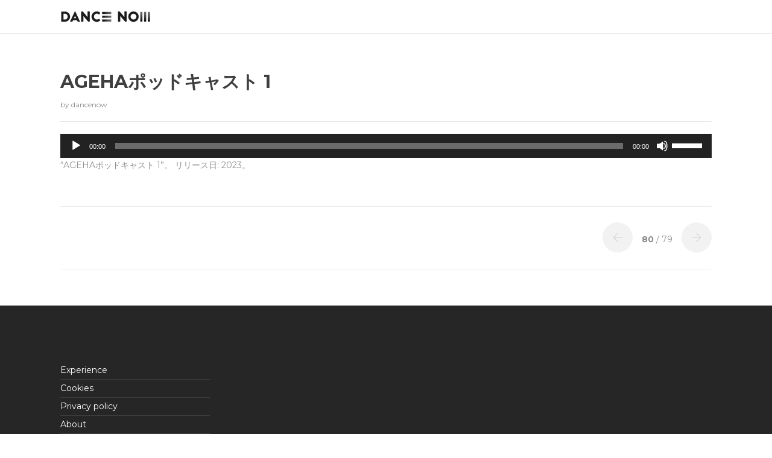

--- FILE ---
content_type: text/html; charset=UTF-8
request_url: https://dancenow.site/podcast/14-1-ageha-kazane%E3%81%95%E3%82%93%E3%81%A8%E3%81%AE%E5%87%BA%E4%BC%9A%E3%81%84%E3%81%A7%E3%83%80%E3%83%B3%E3%82%B9%E3%81%AB%E3%81%AE%E3%82%81%E3%82%8A%E8%BE%BC%E3%82%80-%E3%83%90%E3%83%88/ageha%E3%83%9D%E3%83%83%E3%83%89%E3%82%AD%E3%83%A3%E3%82%B9%E3%83%88-1/
body_size: 16557
content:
<!DOCTYPE html><html dir="ltr" lang="ja" prefix="og: https://ogp.me/ns#"><head><meta charset="UTF-8"><meta name="viewport" content="width=device-width, initial-scale=1"><title>AGEHAポッドキャスト 1 | DanceNow</title><meta name="description" content="“AGEHAポッドキャスト 1”。 リリース日: 2023。" /><meta name="robots" content="max-image-preview:large" /><link rel="canonical" href="https://dancenow.site/podcast/14-1-ageha-kazane%e3%81%95%e3%82%93%e3%81%a8%e3%81%ae%e5%87%ba%e4%bc%9a%e3%81%84%e3%81%a7%e3%83%80%e3%83%b3%e3%82%b9%e3%81%ab%e3%81%ae%e3%82%81%e3%82%8a%e8%be%bc%e3%82%80-%e3%83%90%e3%83%88/ageha%e3%83%9d%e3%83%83%e3%83%89%e3%82%ad%e3%83%a3%e3%82%b9%e3%83%88-1/" /><meta name="generator" content="All in One SEO (AIOSEO) 4.7.0" /><meta property="og:locale" content="ja_JP" /><meta property="og:site_name" content="DanceNow" /><meta property="og:type" content="article" /><meta property="og:title" content="AGEHAポッドキャスト 1 | DanceNow" /><meta property="og:url" content="https://dancenow.site/podcast/14-1-ageha-kazane%e3%81%95%e3%82%93%e3%81%a8%e3%81%ae%e5%87%ba%e4%bc%9a%e3%81%84%e3%81%a7%e3%83%80%e3%83%b3%e3%82%b9%e3%81%ab%e3%81%ae%e3%82%81%e3%82%8a%e8%be%bc%e3%82%80-%e3%83%90%e3%83%88/ageha%e3%83%9d%e3%83%83%e3%83%89%e3%82%ad%e3%83%a3%e3%82%b9%e3%83%88-1/" /><meta property="og:image" content="https://dancenow.site/wp-content/uploads/2020/12/dnnew_logo____のコピー.png" /><meta property="og:image:secure_url" content="https://dancenow.site/wp-content/uploads/2020/12/dnnew_logo____のコピー.png" /><meta property="article:published_time" content="2023-06-20T01:47:33+00:00" /><meta property="article:modified_time" content="2023-06-20T01:48:19+00:00" /><meta name="twitter:card" content="summary" /><meta name="twitter:title" content="AGEHAポッドキャスト 1 | DanceNow" /><meta name="twitter:image" content="https://dancenow.site/wp-content/uploads/2020/12/dnnew_logo____のコピー.png" /><meta name="google" content="nositelinkssearchbox" /> <script type="application/ld+json" class="aioseo-schema">{"@context":"https:\/\/schema.org","@graph":[{"@type":"BreadcrumbList","@id":"https:\/\/dancenow.site\/podcast\/14-1-ageha-kazane%e3%81%95%e3%82%93%e3%81%a8%e3%81%ae%e5%87%ba%e4%bc%9a%e3%81%84%e3%81%a7%e3%83%80%e3%83%b3%e3%82%b9%e3%81%ab%e3%81%ae%e3%82%81%e3%82%8a%e8%be%bc%e3%82%80-%e3%83%90%e3%83%88\/ageha%e3%83%9d%e3%83%83%e3%83%89%e3%82%ad%e3%83%a3%e3%82%b9%e3%83%88-1\/#breadcrumblist","itemListElement":[{"@type":"ListItem","@id":"https:\/\/dancenow.site\/#listItem","position":1,"name":"\u5bb6","item":"https:\/\/dancenow.site\/","nextItem":"https:\/\/dancenow.site\/podcast\/14-1-ageha-kazane%e3%81%95%e3%82%93%e3%81%a8%e3%81%ae%e5%87%ba%e4%bc%9a%e3%81%84%e3%81%a7%e3%83%80%e3%83%b3%e3%82%b9%e3%81%ab%e3%81%ae%e3%82%81%e3%82%8a%e8%be%bc%e3%82%80-%e3%83%90%e3%83%88\/ageha%e3%83%9d%e3%83%83%e3%83%89%e3%82%ad%e3%83%a3%e3%82%b9%e3%83%88-1\/#listItem"},{"@type":"ListItem","@id":"https:\/\/dancenow.site\/podcast\/14-1-ageha-kazane%e3%81%95%e3%82%93%e3%81%a8%e3%81%ae%e5%87%ba%e4%bc%9a%e3%81%84%e3%81%a7%e3%83%80%e3%83%b3%e3%82%b9%e3%81%ab%e3%81%ae%e3%82%81%e3%82%8a%e8%be%bc%e3%82%80-%e3%83%90%e3%83%88\/ageha%e3%83%9d%e3%83%83%e3%83%89%e3%82%ad%e3%83%a3%e3%82%b9%e3%83%88-1\/#listItem","position":2,"name":"AGEHA\u30dd\u30c3\u30c9\u30ad\u30e3\u30b9\u30c8 1","previousItem":"https:\/\/dancenow.site\/#listItem"}]},{"@type":"ItemPage","@id":"https:\/\/dancenow.site\/podcast\/14-1-ageha-kazane%e3%81%95%e3%82%93%e3%81%a8%e3%81%ae%e5%87%ba%e4%bc%9a%e3%81%84%e3%81%a7%e3%83%80%e3%83%b3%e3%82%b9%e3%81%ab%e3%81%ae%e3%82%81%e3%82%8a%e8%be%bc%e3%82%80-%e3%83%90%e3%83%88\/ageha%e3%83%9d%e3%83%83%e3%83%89%e3%82%ad%e3%83%a3%e3%82%b9%e3%83%88-1\/#itempage","url":"https:\/\/dancenow.site\/podcast\/14-1-ageha-kazane%e3%81%95%e3%82%93%e3%81%a8%e3%81%ae%e5%87%ba%e4%bc%9a%e3%81%84%e3%81%a7%e3%83%80%e3%83%b3%e3%82%b9%e3%81%ab%e3%81%ae%e3%82%81%e3%82%8a%e8%be%bc%e3%82%80-%e3%83%90%e3%83%88\/ageha%e3%83%9d%e3%83%83%e3%83%89%e3%82%ad%e3%83%a3%e3%82%b9%e3%83%88-1\/","name":"AGEHA\u30dd\u30c3\u30c9\u30ad\u30e3\u30b9\u30c8 1 | DanceNow","description":"\u201cAGEHA\u30dd\u30c3\u30c9\u30ad\u30e3\u30b9\u30c8 1\u201d\u3002 \u30ea\u30ea\u30fc\u30b9\u65e5: 2023\u3002","inLanguage":"ja","isPartOf":{"@id":"https:\/\/dancenow.site\/#website"},"breadcrumb":{"@id":"https:\/\/dancenow.site\/podcast\/14-1-ageha-kazane%e3%81%95%e3%82%93%e3%81%a8%e3%81%ae%e5%87%ba%e4%bc%9a%e3%81%84%e3%81%a7%e3%83%80%e3%83%b3%e3%82%b9%e3%81%ab%e3%81%ae%e3%82%81%e3%82%8a%e8%be%bc%e3%82%80-%e3%83%90%e3%83%88\/ageha%e3%83%9d%e3%83%83%e3%83%89%e3%82%ad%e3%83%a3%e3%82%b9%e3%83%88-1\/#breadcrumblist"},"author":{"@id":"https:\/\/dancenow.site\/author\/reokomatsu\/#author"},"creator":{"@id":"https:\/\/dancenow.site\/author\/reokomatsu\/#author"},"datePublished":"2023-06-20T10:47:33+09:00","dateModified":"2023-06-20T10:48:19+09:00"},{"@type":"Organization","@id":"https:\/\/dancenow.site\/#organization","name":"DanceNow","description":"\u65e5\u672c\u6700\u5927\u7d1a\u306e\u30c0\u30f3\u30b9\u30e1\u30c7\u30a3\u30a2\/\u30c0\u30f3\u30b5\u30fc\u306b\u30d5\u30a9\u30fc\u30ab\u30b9\u3057\u305f\u52d5\u753b\u3084\u97f3\u58f0\u30b3\u30f3\u30c6\u30f3\u30c4\u3092\u767a\u4fe1\u3057\u3066\u3044\u304d\u307e\u3059","url":"https:\/\/dancenow.site\/"},{"@type":"Person","@id":"https:\/\/dancenow.site\/author\/reokomatsu\/#author","url":"https:\/\/dancenow.site\/author\/reokomatsu\/","name":"dancenow","image":{"@type":"ImageObject","@id":"https:\/\/dancenow.site\/podcast\/14-1-ageha-kazane%e3%81%95%e3%82%93%e3%81%a8%e3%81%ae%e5%87%ba%e4%bc%9a%e3%81%84%e3%81%a7%e3%83%80%e3%83%b3%e3%82%b9%e3%81%ab%e3%81%ae%e3%82%81%e3%82%8a%e8%be%bc%e3%82%80-%e3%83%90%e3%83%88\/ageha%e3%83%9d%e3%83%83%e3%83%89%e3%82%ad%e3%83%a3%e3%82%b9%e3%83%88-1\/#authorImage","url":"https:\/\/secure.gravatar.com\/avatar\/9287d77ab7e522c21ea0502ff02b8197?s=96&d=mm&r=g","width":96,"height":96,"caption":"dancenow"}},{"@type":"WebSite","@id":"https:\/\/dancenow.site\/#website","url":"https:\/\/dancenow.site\/","name":"DanceNow","description":"\u65e5\u672c\u6700\u5927\u7d1a\u306e\u30c0\u30f3\u30b9\u30e1\u30c7\u30a3\u30a2\/\u30c0\u30f3\u30b5\u30fc\u306b\u30d5\u30a9\u30fc\u30ab\u30b9\u3057\u305f\u52d5\u753b\u3084\u97f3\u58f0\u30b3\u30f3\u30c6\u30f3\u30c4\u3092\u767a\u4fe1\u3057\u3066\u3044\u304d\u307e\u3059","inLanguage":"ja","publisher":{"@id":"https:\/\/dancenow.site\/#organization"}}]}</script> <link rel='dns-prefetch' href='//fonts.googleapis.com' /><link rel='preconnect' href='https://fonts.gstatic.com' crossorigin /><link rel="alternate" type="application/rss+xml" title="DanceNow &raquo; フィード" href="https://dancenow.site/feed/" /><link rel="alternate" type="application/rss+xml" title="DanceNow &raquo; コメントフィード" href="https://dancenow.site/comments/feed/" /> <script defer src="[data-uri]"></script> <style id='wp-emoji-styles-inline-css' type='text/css'>img.wp-smiley, img.emoji {
		display: inline !important;
		border: none !important;
		box-shadow: none !important;
		height: 1em !important;
		width: 1em !important;
		margin: 0 0.07em !important;
		vertical-align: -0.1em !important;
		background: none !important;
		padding: 0 !important;
	}</style><link rel='stylesheet' id='wp-block-library-css' href='https://dancenow.site/wp-includes/css/dist/block-library/style.min.css?ver=6.6.4' type='text/css' media='all' /><style id='classic-theme-styles-inline-css' type='text/css'>/*! This file is auto-generated */
.wp-block-button__link{color:#fff;background-color:#32373c;border-radius:9999px;box-shadow:none;text-decoration:none;padding:calc(.667em + 2px) calc(1.333em + 2px);font-size:1.125em}.wp-block-file__button{background:#32373c;color:#fff;text-decoration:none}</style><style id='global-styles-inline-css' type='text/css'>:root{--wp--preset--aspect-ratio--square: 1;--wp--preset--aspect-ratio--4-3: 4/3;--wp--preset--aspect-ratio--3-4: 3/4;--wp--preset--aspect-ratio--3-2: 3/2;--wp--preset--aspect-ratio--2-3: 2/3;--wp--preset--aspect-ratio--16-9: 16/9;--wp--preset--aspect-ratio--9-16: 9/16;--wp--preset--color--black: #000000;--wp--preset--color--cyan-bluish-gray: #abb8c3;--wp--preset--color--white: #ffffff;--wp--preset--color--pale-pink: #f78da7;--wp--preset--color--vivid-red: #cf2e2e;--wp--preset--color--luminous-vivid-orange: #ff6900;--wp--preset--color--luminous-vivid-amber: #fcb900;--wp--preset--color--light-green-cyan: #7bdcb5;--wp--preset--color--vivid-green-cyan: #00d084;--wp--preset--color--pale-cyan-blue: #8ed1fc;--wp--preset--color--vivid-cyan-blue: #0693e3;--wp--preset--color--vivid-purple: #9b51e0;--wp--preset--gradient--vivid-cyan-blue-to-vivid-purple: linear-gradient(135deg,rgba(6,147,227,1) 0%,rgb(155,81,224) 100%);--wp--preset--gradient--light-green-cyan-to-vivid-green-cyan: linear-gradient(135deg,rgb(122,220,180) 0%,rgb(0,208,130) 100%);--wp--preset--gradient--luminous-vivid-amber-to-luminous-vivid-orange: linear-gradient(135deg,rgba(252,185,0,1) 0%,rgba(255,105,0,1) 100%);--wp--preset--gradient--luminous-vivid-orange-to-vivid-red: linear-gradient(135deg,rgba(255,105,0,1) 0%,rgb(207,46,46) 100%);--wp--preset--gradient--very-light-gray-to-cyan-bluish-gray: linear-gradient(135deg,rgb(238,238,238) 0%,rgb(169,184,195) 100%);--wp--preset--gradient--cool-to-warm-spectrum: linear-gradient(135deg,rgb(74,234,220) 0%,rgb(151,120,209) 20%,rgb(207,42,186) 40%,rgb(238,44,130) 60%,rgb(251,105,98) 80%,rgb(254,248,76) 100%);--wp--preset--gradient--blush-light-purple: linear-gradient(135deg,rgb(255,206,236) 0%,rgb(152,150,240) 100%);--wp--preset--gradient--blush-bordeaux: linear-gradient(135deg,rgb(254,205,165) 0%,rgb(254,45,45) 50%,rgb(107,0,62) 100%);--wp--preset--gradient--luminous-dusk: linear-gradient(135deg,rgb(255,203,112) 0%,rgb(199,81,192) 50%,rgb(65,88,208) 100%);--wp--preset--gradient--pale-ocean: linear-gradient(135deg,rgb(255,245,203) 0%,rgb(182,227,212) 50%,rgb(51,167,181) 100%);--wp--preset--gradient--electric-grass: linear-gradient(135deg,rgb(202,248,128) 0%,rgb(113,206,126) 100%);--wp--preset--gradient--midnight: linear-gradient(135deg,rgb(2,3,129) 0%,rgb(40,116,252) 100%);--wp--preset--font-size--small: 13px;--wp--preset--font-size--medium: 20px;--wp--preset--font-size--large: 36px;--wp--preset--font-size--x-large: 42px;--wp--preset--spacing--20: 0.44rem;--wp--preset--spacing--30: 0.67rem;--wp--preset--spacing--40: 1rem;--wp--preset--spacing--50: 1.5rem;--wp--preset--spacing--60: 2.25rem;--wp--preset--spacing--70: 3.38rem;--wp--preset--spacing--80: 5.06rem;--wp--preset--shadow--natural: 6px 6px 9px rgba(0, 0, 0, 0.2);--wp--preset--shadow--deep: 12px 12px 50px rgba(0, 0, 0, 0.4);--wp--preset--shadow--sharp: 6px 6px 0px rgba(0, 0, 0, 0.2);--wp--preset--shadow--outlined: 6px 6px 0px -3px rgba(255, 255, 255, 1), 6px 6px rgba(0, 0, 0, 1);--wp--preset--shadow--crisp: 6px 6px 0px rgba(0, 0, 0, 1);}:where(.is-layout-flex){gap: 0.5em;}:where(.is-layout-grid){gap: 0.5em;}body .is-layout-flex{display: flex;}.is-layout-flex{flex-wrap: wrap;align-items: center;}.is-layout-flex > :is(*, div){margin: 0;}body .is-layout-grid{display: grid;}.is-layout-grid > :is(*, div){margin: 0;}:where(.wp-block-columns.is-layout-flex){gap: 2em;}:where(.wp-block-columns.is-layout-grid){gap: 2em;}:where(.wp-block-post-template.is-layout-flex){gap: 1.25em;}:where(.wp-block-post-template.is-layout-grid){gap: 1.25em;}.has-black-color{color: var(--wp--preset--color--black) !important;}.has-cyan-bluish-gray-color{color: var(--wp--preset--color--cyan-bluish-gray) !important;}.has-white-color{color: var(--wp--preset--color--white) !important;}.has-pale-pink-color{color: var(--wp--preset--color--pale-pink) !important;}.has-vivid-red-color{color: var(--wp--preset--color--vivid-red) !important;}.has-luminous-vivid-orange-color{color: var(--wp--preset--color--luminous-vivid-orange) !important;}.has-luminous-vivid-amber-color{color: var(--wp--preset--color--luminous-vivid-amber) !important;}.has-light-green-cyan-color{color: var(--wp--preset--color--light-green-cyan) !important;}.has-vivid-green-cyan-color{color: var(--wp--preset--color--vivid-green-cyan) !important;}.has-pale-cyan-blue-color{color: var(--wp--preset--color--pale-cyan-blue) !important;}.has-vivid-cyan-blue-color{color: var(--wp--preset--color--vivid-cyan-blue) !important;}.has-vivid-purple-color{color: var(--wp--preset--color--vivid-purple) !important;}.has-black-background-color{background-color: var(--wp--preset--color--black) !important;}.has-cyan-bluish-gray-background-color{background-color: var(--wp--preset--color--cyan-bluish-gray) !important;}.has-white-background-color{background-color: var(--wp--preset--color--white) !important;}.has-pale-pink-background-color{background-color: var(--wp--preset--color--pale-pink) !important;}.has-vivid-red-background-color{background-color: var(--wp--preset--color--vivid-red) !important;}.has-luminous-vivid-orange-background-color{background-color: var(--wp--preset--color--luminous-vivid-orange) !important;}.has-luminous-vivid-amber-background-color{background-color: var(--wp--preset--color--luminous-vivid-amber) !important;}.has-light-green-cyan-background-color{background-color: var(--wp--preset--color--light-green-cyan) !important;}.has-vivid-green-cyan-background-color{background-color: var(--wp--preset--color--vivid-green-cyan) !important;}.has-pale-cyan-blue-background-color{background-color: var(--wp--preset--color--pale-cyan-blue) !important;}.has-vivid-cyan-blue-background-color{background-color: var(--wp--preset--color--vivid-cyan-blue) !important;}.has-vivid-purple-background-color{background-color: var(--wp--preset--color--vivid-purple) !important;}.has-black-border-color{border-color: var(--wp--preset--color--black) !important;}.has-cyan-bluish-gray-border-color{border-color: var(--wp--preset--color--cyan-bluish-gray) !important;}.has-white-border-color{border-color: var(--wp--preset--color--white) !important;}.has-pale-pink-border-color{border-color: var(--wp--preset--color--pale-pink) !important;}.has-vivid-red-border-color{border-color: var(--wp--preset--color--vivid-red) !important;}.has-luminous-vivid-orange-border-color{border-color: var(--wp--preset--color--luminous-vivid-orange) !important;}.has-luminous-vivid-amber-border-color{border-color: var(--wp--preset--color--luminous-vivid-amber) !important;}.has-light-green-cyan-border-color{border-color: var(--wp--preset--color--light-green-cyan) !important;}.has-vivid-green-cyan-border-color{border-color: var(--wp--preset--color--vivid-green-cyan) !important;}.has-pale-cyan-blue-border-color{border-color: var(--wp--preset--color--pale-cyan-blue) !important;}.has-vivid-cyan-blue-border-color{border-color: var(--wp--preset--color--vivid-cyan-blue) !important;}.has-vivid-purple-border-color{border-color: var(--wp--preset--color--vivid-purple) !important;}.has-vivid-cyan-blue-to-vivid-purple-gradient-background{background: var(--wp--preset--gradient--vivid-cyan-blue-to-vivid-purple) !important;}.has-light-green-cyan-to-vivid-green-cyan-gradient-background{background: var(--wp--preset--gradient--light-green-cyan-to-vivid-green-cyan) !important;}.has-luminous-vivid-amber-to-luminous-vivid-orange-gradient-background{background: var(--wp--preset--gradient--luminous-vivid-amber-to-luminous-vivid-orange) !important;}.has-luminous-vivid-orange-to-vivid-red-gradient-background{background: var(--wp--preset--gradient--luminous-vivid-orange-to-vivid-red) !important;}.has-very-light-gray-to-cyan-bluish-gray-gradient-background{background: var(--wp--preset--gradient--very-light-gray-to-cyan-bluish-gray) !important;}.has-cool-to-warm-spectrum-gradient-background{background: var(--wp--preset--gradient--cool-to-warm-spectrum) !important;}.has-blush-light-purple-gradient-background{background: var(--wp--preset--gradient--blush-light-purple) !important;}.has-blush-bordeaux-gradient-background{background: var(--wp--preset--gradient--blush-bordeaux) !important;}.has-luminous-dusk-gradient-background{background: var(--wp--preset--gradient--luminous-dusk) !important;}.has-pale-ocean-gradient-background{background: var(--wp--preset--gradient--pale-ocean) !important;}.has-electric-grass-gradient-background{background: var(--wp--preset--gradient--electric-grass) !important;}.has-midnight-gradient-background{background: var(--wp--preset--gradient--midnight) !important;}.has-small-font-size{font-size: var(--wp--preset--font-size--small) !important;}.has-medium-font-size{font-size: var(--wp--preset--font-size--medium) !important;}.has-large-font-size{font-size: var(--wp--preset--font-size--large) !important;}.has-x-large-font-size{font-size: var(--wp--preset--font-size--x-large) !important;}
:where(.wp-block-post-template.is-layout-flex){gap: 1.25em;}:where(.wp-block-post-template.is-layout-grid){gap: 1.25em;}
:where(.wp-block-columns.is-layout-flex){gap: 2em;}:where(.wp-block-columns.is-layout-grid){gap: 2em;}
:root :where(.wp-block-pullquote){font-size: 1.5em;line-height: 1.6;}</style><link rel='stylesheet' id='contact-form-7-css' href='https://dancenow.site/wp-content/cache/autoptimize/autoptimize_single_3fd2afa98866679439097f4ab102fe0a.php?ver=5.9.8' type='text/css' media='all' /><link rel='stylesheet' id='fw-ext-builder-frontend-grid-css' href='https://dancenow.site/wp-content/cache/autoptimize/autoptimize_single_fc0315eb50a641bf13400343e67a2077.php?ver=1.2.12' type='text/css' media='all' /><link rel='stylesheet' id='fw-ext-forms-default-styles-css' href='https://dancenow.site/wp-content/cache/autoptimize/autoptimize_single_60ae98a80cc9c6ff40be5e4a252761ec.php?ver=2.7.31' type='text/css' media='all' /><link rel='stylesheet' id='font-awesome-css' href='https://dancenow.site/wp-content/plugins/elementor/assets/lib/font-awesome/css/font-awesome.min.css?ver=4.7.0' type='text/css' media='all' /><link rel='stylesheet' id='bootstrap-css' href='https://dancenow.site/wp-content/themes/jevelin/css/plugins/bootstrap.min.css?ver=3.3.4' type='text/css' media='all' /><link rel='stylesheet' id='jevelin-plugins-css' href='https://dancenow.site/wp-content/cache/autoptimize/autoptimize_single_b5c6bbdb5f4f274923aa9abd913eb532.php?ver=6.6.4' type='text/css' media='all' /><style id='jevelin-plugins-inline-css' type='text/css'>body {}</style><link rel='stylesheet' id='jevelin-shortcodes-css' href='https://dancenow.site/wp-content/cache/autoptimize/autoptimize_single_ff76d45288099a07bc5b674e4dca01de.php?ver=6.6.4' type='text/css' media='all' /><link rel='stylesheet' id='jevelin-styles-css' href='https://dancenow.site/wp-content/cache/autoptimize/autoptimize_single_9fd76550f531a458bd1a17f855238069.php?ver=6.6.4' type='text/css' media='all' /><link rel='stylesheet' id='jevelin-responsive-css' href='https://dancenow.site/wp-content/cache/autoptimize/autoptimize_single_09b9e7ba398abba0084e334f170e2a2a.php?ver=6.6.4' type='text/css' media='all' /><style id='jevelin-responsive-inline-css' type='text/css'>.cf7-required:after,.woocommerce ul.products li.product a h3:hover,.woocommerce ul.products li.product ins,.post-title h2:hover,.sh-team:hover .sh-team-role,.sh-team-style4 .sh-team-role,.sh-team-style4 .sh-team-icon:hover i,.sh-header-search-submit,.woocommerce .woocommerce-tabs li.active a,.woocommerce .required,.sh-woocommerce-products-style3 .woocommerce ul.products li.product .add_to_cart_button:hover,.sh-woocommerce-products-style3 .woocommerce ul.products li.product .sh-woo-post-content-container .button:hover,.woocommerce .sh-woocommerce-products-style3 ul.products li.product .add_to_cart_button:hover,.woocommerce .sh-woocommerce-products-style3 ul.products li.product .sh-woo-post-content-container .button:hover,.woocommerce .sh-woocommerce-products-style3 ul.products li.product .woocommerce-loop-product__title:hover,.sh-jevelin-style3.woocommerce .product .product_meta .posted_in a,.sh-jevelin-style3 .sh-increase-numbers span:hover,.woocommerce div.product p.price,.woocomerce-styling li.product .amount,.post-format-icon,.sh-accent-color,.sh-blog-tag-item:hover h6,ul.page-numbers a:hover,.sh-portfolio-single-info-item i,.sh-filter-item.active,.sh-filter-item:hover,.sh-nav .sh-nav-cart li.menu-item-cart .mini_cart_item .amount,.sh-pricing-button-style3,#sidebar a:not(.sh-social-widgets-item):hover,.logged-in-as a:hover,.woocommerce table.shop_table.cart a:hover,.wrap-forms sup:before,.sh-comment-date a:hover,.reply a.comment-edit-link,.comment-respond #cancel-comment-reply-link,.sh-portfolio-title:hover,.sh-portfolio-single-related-mini h5:hover,.sh-header-top-10 .header-contacts-details-large-icon i,.sh-unyson-frontend-test.active,.plyr--full-ui input[type=range],.woocommerce td.woocommerce-grouped-product-list-item__label a:hover,.sh-accent-color-hover:hover {color: #294cff!important;}.sh-jevelin-style3 .woocommerce-form-coupon-toggle .sh-alert,.sh-jevelin-style3 .woocommerce-progress.step1 .woocommerce-header-item-cart,.sh-jevelin-style3 .woocommerce-progress.step2 .woocommerce-header-item-checkout,.sh-dropcaps-full-square,.sh-dropcaps-full-square-border,.masonry2 .post-content-container a.post-meta-comments:hover,.sh-header-builder-edit:hover {background-color: #294cff;}.contact-form input[type="submit"],.sh-back-to-top:hover,.sh-dropcaps-full-square-tale,.sh-404-button,.woocommerce .wc-forward,.woocommerce .checkout-button,.woocommerce div.product form.cart button,.woocommerce .button:not(.add_to_cart_button),.sh-blog-tag-item,.sh-comments .submit,.sh-sidebar-search-active .search-field,.sh-nav .sh-nav-cart .buttons a.checkout,ul.page-numbers .current,ul.page-numbers .current:hover,.post-background,.post-item .post-category .post-category-list,.cart-icon span,.comment-input-required,.widget_tag_cloud a:hover,.widget_product_tag_cloud a:hover,.woocommerce #respond input#submit,.sh-portfolio-overlay1-bar,.sh-pricing-button-style4,.sh-pricing-button-style11,.sh-revslider-button2,.sh-portfolio-default2 .sh-portfolio-title,.sh-recent-posts-widgets-count,.sh-filter-item.active:after,.blog-style-largedate .post-comments,.sh-video-player-style1 .sh-video-player-image-play,.sh-video-player-style2 .sh-video-player-image-play:hover,.sh-video-player-style2 .sh-video-player-image-play:focus,.woocommerce .woocommerce-tabs li a:after,.sh-image-gallery .slick-dots li.slick-active button,.sh-recent-posts-carousel .slick-dots li.slick-active button,.sh-recent-products-carousel .slick-dots li.slick-active button,.sh-settings-container-bar .sh-progress-status-value,.post-password-form input[type="submit"],.wpcf7-form .wpcf7-submit,.sh-portfolio-filter-style3 .sh-filter-item.active .sh-filter-item-content,.sh-portfolio-filter-style4 .sh-filter-item:hover .sh-filter-item-content,.sh-woocommerce-categories-count,.sh-woocommerce-products-style2 .woocommerce ul.products li.product .add_to_cart_button:hover,.woocomerce-styling.sh-woocommerce-products-style2 ul.products li.product .add_to_cart_button:hover,.sh-icon-group-style2 .sh-icon-group-item:hover,.sh-text-background,.plyr--audio .plyr__control.plyr__tab-focus,.plyr--audio .plyr__control:hover,.plyr--audio .plyr__control[aria-expanded=true],.sh-jevelin-style3 .widget_price_filter .ui-slider .ui-slider-range {background-color: #294cff!important;}.sh-cf7-style4 form input:not(.wpcf7-submit):focus {border-bottom-color: #294cff;}::selection {background-color: #294cff!important;color: #fff;}::-moz-selection {background-color: #294cff!important;color: #fff;}.woocommerce .woocommerce-tabs li.active a {border-bottom-color: #294cff!important;}#header-quote,.sh-dropcaps-full-square-tale:after,.sh-blog-tag-item:after,.widget_tag_cloud a:hover:after,.widget_product_tag_cloud a:hover:after {border-left-color: #294cff!important;}.cart-icon .cart-icon-triangle-color {border-right-color: #294cff!important;}.sh-back-to-top:hover,.widget_price_filter .ui-slider .ui-slider-handle,.sh-sidebar-search-active .search-field:hover,.sh-sidebar-search-active .search-field:focus,.sh-cf7-style2 form p input:not(.wpcf7-submit):focus,.sh-cf7-style2 form p textarea:focus,.sh-jevelin-style3 .order-total .woocommerce-Price-amount {border-color: #294cff!important;}.post-item .post-category .arrow-right {border-left-color: #294cff;}.woocommerce .wc-forward:hover,.woocommerce .button:not(.add_to_cart_button):hover,.woocommerce .checkout-button:hover,.woocommerce #respond input#submit:hover,.contact-form input[type="submit"]:hover,.wpcf7-form .wpcf7-submit:hover,.sh-video-player-image-play:hover,.sh-404-button:hover,.post-password-form input[type="submit"],.sh-pricing-button-style11:hover,.sh-revslider-button2.spacing-animation:not(.inverted):hover {background-color: #15bee4!important;}.sh-cf7-unyson form .wpcf7-submit {background-size: 200% auto;background-image: linear-gradient(to right, #294cff , #15bee4, #15bee4);}.sh-mini-overlay-container,.sh-portfolio-overlay-info-box,.sh-portfolio-overlay-bottom .sh-portfolio-icon,.sh-portfolio-overlay-bottom .sh-portfolio-text,.sh-portfolio-overlay2-bar,.sh-portfolio-overlay2-data,.sh-portfolio-overlay3-data {background-color: rgba(41,76,255,0.75)!important;}.woocommerce-progress {background-color: rgba(41,76,255,0.07);}.woocommerce-progress-item {color: rgba(41,76,255,0.5);}.sh-jevelin-style3 .sh-increase-numbers span:hover,.widget_price_filter .price_slider_wrapper .ui-widget-content {background-color: rgba(41,76,255,0.12)!important;}.widget_price_filter .ui-slider .ui-slider-range {background-color: rgba(41,76,255,0.5)!important;}.sh-team-social-overlay2 .sh-team-image:hover .sh-team-overlay2,.sh-overlay-style1,.sh-portfolio-overlay4 {background-color: rgba(41,76,255,0.8)!important;}.sh-header .sh-nav > .current_page_item > a,.sh-header .sh-nav > .current-menu-ancestor > a,.sh-header .sh-nav > .current-menu-item > a,.sh-header-left-side .sh-nav > .current_page_item > a {color: #294cff!important;}.sh-popover-mini:not(.sh-popover-mini-dark) {background-color: #294cff;}.sh-popover-mini:not(.sh-popover-mini-dark):before {border-color: transparent transparent #294cff #294cff!important;}.sh-footer .sh-footer-widgets a:hover,.sh-footer .sh-footer-widgets li a:hover,.sh-footer .sh-footer-widgets h6:hover {color: #294cff;}</style><link rel='stylesheet' id='jevelin-ie-css' href='https://dancenow.site/wp-content/cache/autoptimize/autoptimize_single_9972168a506289732a96aa9d361a5a82.php?ver=6.6.4' type='text/css' media='all' /><link rel='stylesheet' id='jevelin-theme-settings-css' href='https://dancenow.site/wp-content/cache/autoptimize/autoptimize_single_0d148cb4621220b11dac0bb38ff89efd.php?ver=727099734' type='text/css' media='all' /><link rel='stylesheet' id='plyr-css' href='https://dancenow.site/wp-content/cache/autoptimize/autoptimize_single_453448ce115fb0fbace542e40db696e6.php?ver=6.6.4' type='text/css' media='all' /><link rel='stylesheet' id='jevelin-fonts-css' href='https://fonts.googleapis.com/css?family=Raleway:200,300,400,600,700,300i,400i,600i,700i,&#038;subset=greek,greek-ext,latin,vietnamese,cyrillic-ext,latin-ext,cyrillic' type='text/css' media='all' /><link rel='stylesheet' id='jevelin-child-style-css' href='https://dancenow.site/wp-content/themes/jevelin-child/style.css?ver=6.6.4' type='text/css' media='all' /><link rel="preload" as="style" href="https://fonts.googleapis.com/css?family=Montserrat:400,700%7CZen%20Old%20Mincho:400%7CHina%20Mincho:400&#038;display=swap&#038;ver=1689993061" /><link rel="stylesheet" href="https://fonts.googleapis.com/css?family=Montserrat:400,700%7CZen%20Old%20Mincho:400%7CHina%20Mincho:400&#038;display=swap&#038;ver=1689993061" media="print" onload="this.media='all'"><noscript><link rel="stylesheet" href="https://fonts.googleapis.com/css?family=Montserrat:400,700%7CZen%20Old%20Mincho:400%7CHina%20Mincho:400&#038;display=swap&#038;ver=1689993061" /></noscript><script type="text/javascript" src="https://dancenow.site/wp-includes/js/jquery/jquery.min.js?ver=3.7.1" id="jquery-core-js"></script> <script defer type="text/javascript" src="https://dancenow.site/wp-includes/js/jquery/jquery-migrate.min.js?ver=3.4.1" id="jquery-migrate-js"></script> <script defer type="text/javascript" src="https://dancenow.site/wp-content/cache/autoptimize/autoptimize_single_5c8021f42bcf94e578755ace2eab1930.php?ver=6.6.4" id="jevelin-plugins-js"></script> <script defer id="jevelin-scripts-js-extra" src="[data-uri]"></script> <script defer type="text/javascript" src="https://dancenow.site/wp-content/cache/autoptimize/autoptimize_single_21be0a8073f32a2193e1846a96855e17.php?ver=6.6.4" id="jevelin-scripts-js"></script> <script defer type="text/javascript" src="https://dancenow.site/wp-content/themes/jevelin/js/plugins/plyr.min.js?ver=6.6.4" id="plyr-js"></script> <script defer type="text/javascript" src="https://dancenow.site/wp-content/cache/autoptimize/autoptimize_single_a7eacd44d40479665dcb9c9a9d0cc219.php?ver=6.6.4" id="jevelin-child-scripts-js"></script> <link rel="https://api.w.org/" href="https://dancenow.site/wp-json/" /><link rel="alternate" title="JSON" type="application/json" href="https://dancenow.site/wp-json/wp/v2/media/3244" /><link rel="EditURI" type="application/rsd+xml" title="RSD" href="https://dancenow.site/xmlrpc.php?rsd" /><meta name="generator" content="WordPress 6.6.4" /><meta name="generator" content="Seriously Simple Podcasting 3.4.1" /><link rel='shortlink' href='https://dancenow.site/?p=3244' /><link rel="alternate" title="oEmbed (JSON)" type="application/json+oembed" href="https://dancenow.site/wp-json/oembed/1.0/embed?url=https%3A%2F%2Fdancenow.site%2Fpodcast%2F14-1-ageha-kazane%25e3%2581%2595%25e3%2582%2593%25e3%2581%25a8%25e3%2581%25ae%25e5%2587%25ba%25e4%25bc%259a%25e3%2581%2584%25e3%2581%25a7%25e3%2583%2580%25e3%2583%25b3%25e3%2582%25b9%25e3%2581%25ab%25e3%2581%25ae%25e3%2582%2581%25e3%2582%258a%25e8%25be%25bc%25e3%2582%2580-%25e3%2583%2590%25e3%2583%2588%2Fageha%25e3%2583%259d%25e3%2583%2583%25e3%2583%2589%25e3%2582%25ad%25e3%2583%25a3%25e3%2582%25b9%25e3%2583%2588-1%2F" /><link rel="alternate" title="oEmbed (XML)" type="text/xml+oembed" href="https://dancenow.site/wp-json/oembed/1.0/embed?url=https%3A%2F%2Fdancenow.site%2Fpodcast%2F14-1-ageha-kazane%25e3%2581%2595%25e3%2582%2593%25e3%2581%25a8%25e3%2581%25ae%25e5%2587%25ba%25e4%25bc%259a%25e3%2581%2584%25e3%2581%25a7%25e3%2583%2580%25e3%2583%25b3%25e3%2582%25b9%25e3%2581%25ab%25e3%2581%25ae%25e3%2582%2581%25e3%2582%258a%25e8%25be%25bc%25e3%2582%2580-%25e3%2583%2590%25e3%2583%2588%2Fageha%25e3%2583%259d%25e3%2583%2583%25e3%2583%2589%25e3%2582%25ad%25e3%2583%25a3%25e3%2582%25b9%25e3%2583%2588-1%2F&#038;format=xml" /><meta name="generator" content="Redux 4.4.18" /><link rel="alternate" type="application/rss+xml" title="ポッドキャストの RSS フィード" href="https://dancenow.site/feed/podcast" /><style type="text/css" id="simple-css-output">.sh-nav-container{ display: none;}</style><meta name="generator" content="Elementor 3.23.4; features: additional_custom_breakpoints, e_lazyload; settings: css_print_method-external, google_font-enabled, font_display-auto"><style>.e-con.e-parent:nth-of-type(n+4):not(.e-lazyloaded):not(.e-no-lazyload),
				.e-con.e-parent:nth-of-type(n+4):not(.e-lazyloaded):not(.e-no-lazyload) * {
					background-image: none !important;
				}
				@media screen and (max-height: 1024px) {
					.e-con.e-parent:nth-of-type(n+3):not(.e-lazyloaded):not(.e-no-lazyload),
					.e-con.e-parent:nth-of-type(n+3):not(.e-lazyloaded):not(.e-no-lazyload) * {
						background-image: none !important;
					}
				}
				@media screen and (max-height: 640px) {
					.e-con.e-parent:nth-of-type(n+2):not(.e-lazyloaded):not(.e-no-lazyload),
					.e-con.e-parent:nth-of-type(n+2):not(.e-lazyloaded):not(.e-no-lazyload) * {
						background-image: none !important;
					}
				}</style><meta name="generator" content="Powered by WPBakery Page Builder - drag and drop page builder for WordPress."/><meta name="generator" content="Powered by Slider Revolution 6.6.14 - responsive, Mobile-Friendly Slider Plugin for WordPress with comfortable drag and drop interface." /><link rel="icon" href="https://dancenow.site/wp-content/uploads/2018/02/cropped-DANCE-NOW-LOGOw-32x32.png" sizes="32x32" /><link rel="icon" href="https://dancenow.site/wp-content/uploads/2018/02/cropped-DANCE-NOW-LOGOw-192x192.png" sizes="192x192" /><link rel="apple-touch-icon" href="https://dancenow.site/wp-content/uploads/2018/02/cropped-DANCE-NOW-LOGOw-180x180.png" /><meta name="msapplication-TileImage" content="https://dancenow.site/wp-content/uploads/2018/02/cropped-DANCE-NOW-LOGOw-270x270.png" /> <noscript><style>.wpb_animate_when_almost_visible { opacity: 1; }</style></noscript></head><body class="attachment attachment-template-default single single-attachment postid-3244 attachmentid-3244 attachment-mpeg wp-custom-logo wpb-js-composer js-comp-ver-6.13.0 vc_responsive elementor-default elementor-kit-1011 singular sh-header-mobile-spacing-compact sh-body-header-sticky sh-blog-style2 sh-woocommerce-style3 carousel-dot-style1 carousel-dot-spacing-5px carousel-dot-size-standard"><div id="page-container" class=""><div role="banner" itemscope="itemscope" itemtype="http://schema.org/WPHeader"><header class="primary-mobile"><div id="header-mobile" class="sh-header-mobile sh-sticky-mobile-header"><div class="sh-header-mobile-navigation"><div class="container"><div class="sh-table"><div class="sh-table-cell sh-group"><div class="header-logo sh-group-equal"> <a href="https://dancenow.site/" class="header-logo-container sh-table-small" rel="home"><div class="sh-table-cell"> <img class="sh-standard-logo" src="https://dancenow.site/wp-content/uploads/2020/12/DNnew_logo_横一のコピー-3.png" alt="DanceNow" /> <img class="sh-sticky-logo" src="https://dancenow.site/wp-content/uploads/2020/12/DNnew_logo_横一のコピー-3.png" alt="DanceNow" /> <img class="sh-light-logo" src="https://dancenow.site/wp-content/uploads/2020/12/DNnew_logo_横一のコピー-3.png" alt="DanceNow" /></div> </a></div></div><div class="sh-table-cell"><nav id="header-navigation-mobile" class="header-standard-position"><div class="sh-nav-container"><ul class="sh-nav"><li class="menu-item sh-nav-dropdown"> <a><div class="sh-table-full"><div class="sh-table-cell"> <span class="c-hamburger c-hamburger--htx"> <span>Toggle menu</span> </span></div></div></a></li></ul></div></nav></div></div></div></div><nav class="sh-header-mobile-dropdown"><div class="container sh-nav-container"><ul class="sh-nav-mobile"></ul></div><div class="container sh-nav-container"></div></nav></div></header><header class="primary-desktop"><div class="sh-header-height"><div class="sh-header sh-header-1 sh-sticky-header"><div class="container"><div class="sh-table"><div class="sh-table-cell sh-group"><div class="header-logo sh-group-equal"> <a href="https://dancenow.site/" class="header-logo-container sh-table-small" rel="home"><div class="sh-table-cell"> <img class="sh-standard-logo" src="https://dancenow.site/wp-content/uploads/2020/12/DNnew_logo_横一のコピー-3.png" alt="DanceNow" /> <img class="sh-sticky-logo" src="https://dancenow.site/wp-content/uploads/2020/12/DNnew_logo_横一のコピー-3.png" alt="DanceNow" /> <img class="sh-light-logo" src="https://dancenow.site/wp-content/uploads/2020/12/DNnew_logo_横一のコピー-3.png" alt="DanceNow" /></div> </a></div></div><div class="sh-table-cell"><nav id="header-navigation" class="header-standard-position"><div class="sh-nav-container"><ul class="sh-nav"><li class="menu-item"> <a href="https://dancenow.site/wp-admin/nav-menus.php?action=edit"> Assign menu </a></li></ul></div></nav></div></div></div><div  id="header-search" class="sh-header-search"><div class="sh-table-full"><div class="sh-table-cell"><div class="line-test"><div class="container"><form method="get" class="sh-header-search-form" action="https://dancenow.site/"> <input type="search" class="sh-header-search-input" placeholder="Search Here.." value="" name="s" required /> <button type="submit" class="sh-header-search-submit"> <i class="icon-magnifier"></i> </button><div class="sh-header-search-close close-header-search"> <i class="ti-close"></i></div></form></div></div></div></div></div></div></div></header></div><div id="wrapper"><div class="content-container sh-page-layout-default"><div class="container entry-content"><div id="content" class=""><div class="blog-single blog-style-large"><article id="post-3244" class="post-item post-item-single post-3244 attachment type-attachment status-inherit hentry"><div class="post-container"> <a class="post-title"><h1 itemprop="headline">AGEHAポッドキャスト 1</h1> </a><div class="post-meta-data sh-columns"><div class="post-meta post-meta-one"> <span class="post-meta-author"> by <a href="https://dancenow.site/author/reokomatsu/" class="bypostauthor" itemprop="url" rel="author"> dancenow </a> </span></div><div class="post-meta post-meta-two"><div class="sh-columns post-meta-comments"> <span class="post-meta-categories"> <i class="icon-tag"></i> </span><div></div></div></div></div><div class="post-content" itemprop="text"> <!--[if lt IE 9]><script>document.createElement('audio');</script><![endif]--> <audio class="wp-audio-shortcode" id="audio-3244-1" preload="none" style="width: 100%;" controls="controls"><source type="audio/mpeg" src="https://dancenow.site/wp-content/uploads/2023/06/AGEHAポッドキャスト-1.mp3?_=1" /><a href="https://dancenow.site/wp-content/uploads/2023/06/AGEHAポッドキャスト-1.mp3">https://dancenow.site/wp-content/uploads/2023/06/AGEHAポッドキャスト-1.mp3</a></audio><p>“AGEHAポッドキャスト 1”。 リリース日: 2023。</p></div></div></article><div class="sh-clear"></div><div class="sh-page-links"></div><div class="sh-blog-single-meta row"><div class="col-md-6 col-sm-6 col-xs-6"></div><div class="col-md-6 col-sm-6"><div class="sh-page-switcher"><a class="sh-page-switcher-button sh-page-switcher-disabled" href="#"><i class="ti-arrow-left"></i></a><span class="sh-page-switcher-content"><strong>80</strong> / 79</span><a class="sh-page-switcher-button sh-page-switcher-disabled" href="#"><i class="ti-arrow-right"></i></a></div></div></div></div></div></div></div><footer class="sh-footer" role="contentinfo" itemscope="itemscope" itemtype="http://schema.org/WPFooter"><div class="sh-footer-widgets"><div class="container"><div class="sh-footer-columns"><div id="nav_menu-1" class="widget-item widget_nav_menu"><div class="menu-footer-navigation-container"><ul id="menu-footer-navigation" class="menu"><li id="menu-item-879" class="menu-item menu-item-type-custom menu-item-object-custom menu-item-879"><a href = "#">Experience</a></li><li id="menu-item-880" class="menu-item menu-item-type-custom menu-item-object-custom menu-item-880"><a href = "#">Cookies</a></li><li id="menu-item-881" class="menu-item menu-item-type-custom menu-item-object-custom menu-item-881"><a href = "#">Privacy policy</a></li><li id="menu-item-882" class="menu-item menu-item-type-custom menu-item-object-custom menu-item-882"><a href = "#">About</a></li><li id="menu-item-883" class="menu-item menu-item-type-custom menu-item-object-custom menu-item-883"><a href = "#">Licenses</a></li></ul></div></div></div></div></div><div class="sh-copyrights"><div class="container container-padding"><div class="sh-copyrights-style1"><div class="sh-table-full"><div class="sh-table-cell"><div class="sh-copyrights-text"> <span><a href="https://www.instagram.com/dancenowjp">DanceNow since 2018</a></span></div></div></div></div><div class="sh-copyrights-style1" style="float: right;"><div class="sh-table-cell"><div class="sh-copyrights-social"></div></div></div></div></div></footer></div></div><div style="width:100%;text-align:center; font-size:11px; clear:both"><a target="_blank" title="Insert PHP Snippet Wordpress Plugin" href="http://xyzscripts.com/wordpress-plugins/insert-php-code-snippet/">PHP Code Snippets</a> Powered By : <a target="_blank" title="PHP Scripts & Wordpress Plugins" href="http://www.xyzscripts.com" >XYZScripts.com</a></div><div class="sh-back-to-top sh-back-to-top3"> <i class="icon-arrow-up"></i></div> <script defer src="[data-uri]"></script> <link rel='stylesheet' id='mediaelement-css' href='https://dancenow.site/wp-includes/js/mediaelement/mediaelementplayer-legacy.min.css?ver=4.2.17' type='text/css' media='all' /><link rel='stylesheet' id='wp-mediaelement-css' href='https://dancenow.site/wp-includes/js/mediaelement/wp-mediaelement.min.css?ver=6.6.4' type='text/css' media='all' /><link rel='stylesheet' id='rs-plugin-settings-css' href='https://dancenow.site/wp-content/cache/autoptimize/autoptimize_single_26612f0758857e9fd3992bb65d0a2ca4.php?ver=6.6.14' type='text/css' media='all' /><style id='rs-plugin-settings-inline-css' type='text/css'>#rs-demo-id {}</style> <script type="text/javascript" src="https://dancenow.site/wp-includes/js/dist/hooks.min.js?ver=2810c76e705dd1a53b18" id="wp-hooks-js"></script> <script type="text/javascript" src="https://dancenow.site/wp-includes/js/dist/i18n.min.js?ver=5e580eb46a90c2b997e6" id="wp-i18n-js"></script> <script defer id="wp-i18n-js-after" src="[data-uri]"></script> <script defer type="text/javascript" src="https://dancenow.site/wp-content/cache/autoptimize/autoptimize_single_efc27e253fae1b7b891fb5a40e687768.php?ver=5.9.8" id="swv-js"></script> <script defer id="contact-form-7-js-extra" src="[data-uri]"></script> <script defer id="contact-form-7-js-translations" src="[data-uri]"></script> <script defer type="text/javascript" src="https://dancenow.site/wp-content/cache/autoptimize/autoptimize_single_0b1719adf5fa7231cb1a1b54cf11a50e.php?ver=5.9.8" id="contact-form-7-js"></script> <script defer type="text/javascript" src="https://www.google.com/recaptcha/api.js?render=6Le-zm0UAAAAAFL0Q5fPj7lXX9ODDA324YoFvD0g&amp;ver=3.0" id="google-recaptcha-js"></script> <script type="text/javascript" src="https://dancenow.site/wp-includes/js/dist/vendor/wp-polyfill.min.js?ver=3.15.0" id="wp-polyfill-js"></script> <script defer id="wpcf7-recaptcha-js-extra" src="[data-uri]"></script> <script defer type="text/javascript" src="https://dancenow.site/wp-content/cache/autoptimize/autoptimize_single_ec0187677793456f98473f49d9e9b95f.php?ver=5.9.8" id="wpcf7-recaptcha-js"></script> <script defer type="text/javascript" src="https://dancenow.site/wp-includes/js/jquery/ui/effect.min.js?ver=1.13.3" id="jquery-effects-core-js"></script> <script defer type="text/javascript" src="https://dancenow.site/wp-content/themes/jevelin/js/plugins/bootstrap.min.js?ver=3.3.4" id="bootstrap-js"></script> <script defer type="text/javascript" src="https://dancenow.site/wp-content/themes/jevelin/js/plugins/jquery.instagramFeed.min.js?ver=1.0" id="instagramFeed-js"></script> <script defer id="mediaelement-core-js-before" src="[data-uri]"></script> <script defer type="text/javascript" src="https://dancenow.site/wp-includes/js/mediaelement/mediaelement-and-player.min.js?ver=4.2.17" id="mediaelement-core-js"></script> <script defer type="text/javascript" src="https://dancenow.site/wp-includes/js/mediaelement/mediaelement-migrate.min.js?ver=6.6.4" id="mediaelement-migrate-js"></script> <script defer id="mediaelement-js-extra" src="[data-uri]"></script> <script defer type="text/javascript" src="https://dancenow.site/wp-includes/js/mediaelement/wp-mediaelement.min.js?ver=6.6.4" id="wp-mediaelement-js"></script> <script defer src="[data-uri]"></script> </body></html>

--- FILE ---
content_type: text/css; charset=utf-8
request_url: https://dancenow.site/wp-content/cache/autoptimize/autoptimize_single_9972168a506289732a96aa9d361a5a82.php?ver=6.6.4
body_size: 738
content:
@media screen and (-ms-high-contrast:active),(-ms-high-contrast:none){.sh-image-points{display:block}.sh-overlay-style1{display:flex;align-items:center;justify-content:center}.sh-overlay-style1>.sh-table-full{display:block;height:auto;width:auto}.sh-overlay-style1 .sh-overlay-item-container{position:relative;top:0;left:0!important;-webkit-transform:translateY(0px)!important;-ms-transform:translateY(0px)!important;transform:translateY(0px)!important}.sh-blog-style2 .widget_search .search-field{line-height:30px!important;min-height:61px!important}.sh-portfolio-overlay4-container{display:block!important;margin:0!important}.sh-portfolio-overlay4-icons{margin-top:40px}}@media (min-width:800px) and (-ms-high-contrast:active),(-ms-high-contrast:none){.section-justify-height:not(.section-justify-height-only) .sh-column .sh-column-wrapper{overflow:hidden}}

--- FILE ---
content_type: text/javascript; charset=utf-8
request_url: https://dancenow.site/wp-content/cache/autoptimize/autoptimize_single_21be0a8073f32a2193e1846a96855e17.php?ver=6.6.4
body_size: 10577
content:
jQuery(document).ready(function($){"use strict";$('.lazy').Lazy({effect:"fadeIn",effectTime:500,threshold:1500,});$('header.primary-mobile .sh-nav-cart-content').on('click',function(){if($(this).parent().attr('href')){window.location.href=$(this).parent().attr('href');}});if($('.sh-header-right-side .sh-nav-mobile').length){$('.primary-mobile .sh-nav-mobile').html($('.sh-header-right-side .sh-nav-mobile').html());}else if($('.sh-header-left-side .sh-nav').length){$('.primary-mobile .sh-nav-mobile').html($('.sh-header-left-side .sh-nav').html());}else{$('.primary-mobile .sh-nav-mobile').html($('.primary-desktop #header-navigation .sh-nav').html());}
$('.primary-mobile .sh-nav-mobile > li.sh-nav-special').remove();if($('.sh-header-builder').length){$('.sh-header-builder').each(function(){var nav_html='';$(this).find('.sh-header-builder-main-element-navigation .sh-nav').each(function(){nav_html=nav_html+$(this).html();});$(this).find('.sh-nav-mobile').html(nav_html);});}
$('.sh-header-builder-mobile-menu').on('click',function(e){$(this).closest('.sh-header-builder-mobile').find('.sh-header-mobile-dropdown').stop(true,true).slideToggle(300,'linear');var menu=$(this).find(".c-hamburger");if(menu.hasClass("is-active")===true){menu.removeClass("is-active");}else{menu.addClass("is-active");}});setTimeout(function(){if($(document).width()<1025){$('.primary-desktop .sh-nav ul.sub-menu, .sh-header-builder-main ul.sub-menu').css('display','none');}},50);function jevelin_header_dropdown(){if($(document).width()>1025){$('.sh-header-mobile-dropdown').hide();}
if($(document).width()<1025){$('body').removeClass('page-layout-right-fixed');$('.primary-desktop ul.sub-menu, .sh-header-builder-main ul.sub-menu').css('display','none');$('.sh-sticky-mobile-header .sh-header-mobile-dropdown').css('overflow','auto');if($('#wpadminbar').length){$('.sh-sticky-mobile-header .sh-header-mobile-dropdown').css('max-height',$(window).height()-$('.sh-header-mobile-navigation').height()-$('#wpadminbar').height());}else{$('.sh-sticky-mobile-header .sh-header-mobile-dropdown').css('max-height',$(window).height()-$('.sh-header-mobile-navigation').height());}}}
jevelin_header_dropdown();function jevelin_navigation_position(){var new_position,menu_status,menu_width,menu_offset,window_width;window_width=$(document).width();$('ul.sh-nav ul').mouseover(function(){menu_status=$(this).find('.sub-menu').length;if(menu_status>0){menu_width=$(this).find('.sub-menu').actual('outerWidth');menu_offset=$(this).find('.sub-menu').parent().offset().left+menu_width;if((menu_offset+menu_width)>window_width){if($('.sh-header.sh-header-megamenu-style2').length){new_position=menu_width+0+15;}else{new_position=menu_width+0;}
$(this).find('.sub-menu').css({left:-new_position-0,top:'0',});}else{$(this).find('.sub-menu').css({left:new_position+0,top:'0',});}}});}
jevelin_navigation_position();function jevelin_megamenu(){$('.sh-nav .mega-menu-row').each(function(){$(this).children().css('height','');var self=$(this);var count=parseInt($(this).children().length);if(count>0&&count<=4){$(this).addClass('mega-menu-row-'+count);var maxHeight=$(self).actual('height');$(this).find('>:nth-child(-n+'+count+')').each(function(){$(this).height(maxHeight);});}else{$(this).addClass('mega-menu-row-5');var count_now=0;while(count>=count_now){count_now+=4;var maxHeight=-1;$(this).find('>:nth-child(n+'+(count_now-3)+'):nth-child(-n+'+count_now+')').each(function(){maxHeight=maxHeight>$(this).actual('height')?maxHeight:$(this).actual('height');});$(this).find('>:nth-child(n+'+(count_now-3)+'):nth-child(-n+'+count_now+')').each(function(){$(this).height(maxHeight);});}}});}
jevelin_megamenu();$('.sh-column-adjust-left .fw-row:first-child .sh-column:first-child > div').append('<div class="fw-row">'+$('.sh-section-3e0cbbb965eff9a43388283e981cfa23 .fw-row:not(:first-child)').html()+'</div>');$('.sh-column-adjust-left .sh-section-container > .fw-row:not(:first-child)').remove();var section_justify_height_init=1;var section_justify_height_last=0;if($('.sh-google-map').length>0){section_justify_height_init=0;}
function jevelin_section_justify_height(){$('.section-justify-height .fw-row').each(function(){if($(this).children().length>1){$(this).children().css('height','');$('.section-justify-height-google-maps').css('max-height','').css('min-height','');if(window.matchMedia('(min-width: 800px)').matches){$(this).children().css('height',$(this).height());section_justify_height_last=$(this).height();$(this).find('.section-justify-height-google-maps').css('max-height',section_justify_height_last+'px').css('min-height',section_justify_height_last+'px');}
if(section_justify_height_init<1){$(this).children().children().each(function(){if($(this).children().length=='1'&&$(this).children().hasClass('sh-google-map')==true){$(this).find('.fw-map > .fw-map-canvas').addClass('section-justify-height-google-maps').css('max-height',section_justify_height_last+'px').css('min-height',section_justify_height_last+'px');}});}}});section_justify_height_init++;}
jevelin_section_justify_height();$(window).load(function(){jevelin_section_justify_height();});function jevelin_nan_to_0(number){if(isNaN(number)){return 0;}else{return number;}}
$('.sh-header-7 #header-logo').css('height',$('.sh-header-7').height());$('.sh-header-top-10 .header-contacts').css('height',$('.sh-header-top-10').height());$('header.primary-desktop').css('height',$('header.primary-desktop').actual('height'));if($('header.primary-mobile .sh-page-notice').is(":visible")){$('header.primary-mobile').css('height',jevelin_nan_to_0(parseInt($('.sh-header-mobile-navigation').actual('height')))+jevelin_nan_to_0(parseInt($('header.primary-mobile .sh-page-notice').actual('outerHeight'))));}else{$('header.primary-mobile').css('height',jevelin_nan_to_0(parseInt($('.sh-header-mobile-navigation').actual('height'))));}
$(window).resize(function(){clearTimeout(window.resizedFinished);window.resizedFinished=setTimeout(function(){jevelin_header_dropdown();jevelin_navigation_position();jevelin_megamenu();jevelin_section_justify_height();},500);});function jevelin_header_height(){if($(document).width()>1025){$('header.primary-desktop').css('height','');if($('.sh-header-top').length){primary_desktop=$('.sh-header').actual('outerHeight')+$('.sh-header-top').actual('outerHeight');}else{primary_desktop=$('.sh-header').actual('outerHeight');}
$('header.primary-desktop').css('height',primary_desktop);}}
var primary_desktop=''
window.addEventListener('load',jevelin_header_height);window.addEventListener('resize',jevelin_header_height),$(".sh-header-builder-search-trigger").on('click',function(e){$(this).closest('.sh-header-builder').find('.sh-header-search').fadeIn("fast");$(this).closest('.sh-header-builder').find('.sh-header-search-input').focus();e.preventDefault();return false;});$(".sh-header-builder-main .close-header-search").on('click',function(e){$(this).closest('.sh-header-search').fadeOut("fast");e.preventDefault();return false;});$(".sh-nav-search, .sh-side-button-search").on('click',function(){if($("#primary-desktop").actual('height')>200){$("#header-search").addClass('sh-side-button-search-line');}
$("#header-search").fadeIn("fast");$("#header-search").find(".sh-header-search-input").focus();return false;});$(".close-header-search").on('click',function(){$("#header-search").fadeOut("fast");return false;});$(".sh-header-search-form").submit(function(event){$(this).fadeTo("fast",0.45);});$(document).keyup(function(e){if(e.keyCode==27){$(".sh-header-search").fadeOut("fast");if($('body').hasClass('page-layout-right-fixed')){$("body").removeClass('page-layout-right-fixed');var menu=$(".sh-header .sh-nav-dropdown").find(".c-hamburger");if(e.target!='div.sh-table-cell'){if(menu.hasClass("is-active")===true){menu.removeClass("is-active");}else{menu.addClass("is-active");}}}}});$(".sh-header .sh-nav-dropdown").on('click',function(e){var self=$(this);if(!$("body").hasClass('page-layout-right-fixed')){$(".sh-header").addClass("sh-animation-left");$("body").addClass('page-layout-right-fixed');setTimeout(function(){$(".sh-header").removeClass("sh-animation-left");},301);}else{$(".sh-header").addClass("sh-animation-left");$("body").removeClass('page-layout-right-fixed');setTimeout(function(){$(".sh-header").removeClass("sh-animation-left");jQuery(window).trigger('resize');},301);setTimeout(function(){jQuery(window).trigger('resize');},350);setTimeout(function(){jQuery(window).trigger('resize');},450);}
var menu=self.find(".c-hamburger");if(e.target!='div.sh-table-cell'){if(menu.hasClass("is-active")===true){menu.removeClass("is-active");}else{menu.addClass("is-active");}}
var self_icon_image=self.find('.sh-nav-custom-icon-image');if(self_icon_image.hasClass('active')){self_icon_image.removeClass('active');}else{self_icon_image.addClass('active');}
return false;});$('.sh-header-mobile-dropdown ul li:has(">ul") a').on('click',function(){$(this).parent().toggleClass('open');$(this).parent().find('> ul').stop(true,true).slideToggle(300,'easeOutQuint');if($(this).parent().hasClass('open')){$(this).parent().find('ul ul').stop(true,true).slideUp(0,'easeOutQuint');}
if($(this).parent().hasClass('menu-item-has-children')){return false;}});if($(document).width()<1025){$('html').on('click',function(e){if(!$(e.target).hasClass('header-mobile-form-input')&&$('.sh-header-mobile-dropdown').is(':visible')){$('.sh-nav-dropdown .c-hamburger').trigger('click').toggleClass('is-active');}});}
$('.sh-header-mobile-dropdown li.menu-item:not(.menu-item-has-children)').on('click',function(){if($(this).find('> a').attr('href').indexOf("#")>=0){setTimeout(function(){if($('.sh-header-mobile .sh-nav-dropdown .c-hamburger').hasClass('is-active')){$('.sh-header-mobile .sh-nav-dropdown .c-hamburger').trigger('click').toggleClass('is-active');}},50);}});$('.sh-popover-mini').addClass('sh-animated fadeIn');$(window).load(function(){$('.sh-image-comparison .twentytwenty-handle').addClass('sh-animated pulse');$('.sh-image-comparison .twentytwenty-before').addClass('sh-animated fadeIn');$('.sh-image-comparison .twentytwenty-handle').on('mouseover',function(){$(this).addClass('sh-stop-animation');});});if((typeof(WOW)==typeof(Function))){var wow=new WOW({boxClass:'sh-animated',animateClass:'animated',offset:100,mobile:true,live:true,scrollContainer:null});wow.init();}
$('.blog-style-masonry:not(.sh-recent-posts-list-carousel)').each(function(){var $masonry=$(this).isotope({itemSelector:'.post-item',columnWidth:0,gutter:0,}).isotope('reloadItems');$masonry.imagesLoaded(function(){$masonry.isotope('layout').css('opacity',1);});$(window).load(function(){setTimeout(function(){$masonry.isotope('layout');},0);});});$('.sh-portfolio').each(function(){var portfolio_filter='*';if($(this).attr('data-all-filter')){portfolio_filter=$(this).attr('data-all-filter');}
var $portfolio=$(this).isotope({itemSelector:'.sh-portfolio-item',columnWidth:0,gutter:0,filter:portfolio_filter}).isotope('reloadItems').css('opacity',1);$(window).load(function(){$portfolio.imagesLoaded(function(){$portfolio.isotope('layout');});});});$('.sh-filter:not(.sh-filter-pagination)').on('click','span',function(){var filterValue=$(this).attr('data-filter');if($(this).parent().attr('data-type')!='woocommerce'){$(this).parent().parent().parent().find('.sh-portfolio').isotope({filter:filterValue});}else{$(this).parent().parent().parent().find('ul.products').isotope({filter:filterValue});}
$(this).parent().children().removeClass('active');$(this).addClass('active');});$('.sh-filter:not(.sh-filter-pagination)').on('click','span',function(){var filterValue=$(this).attr('data-filter');$(this).parent().parent().parent().find('.sh-portfolio-fancy .sh-portfolio-fancy-item').each(function(){$(this).removeClass('sh-portfolio-fancy-item-active').addClass('sh-portfolio-fancy-item-active-cat');});$(this).parent().parent().parent().find('.sh-portfolio-fancy').isotope({filter:filterValue});$(this).parent().children().removeClass('active');$(this).addClass('active');});$('.sh-filter.sh-filter-pagination').on('click','span',function(){window.location.href=$(this).attr('data-href');$(this).parent().children().removeClass('active');$(this).addClass('active');});$.fn.isVisible=function(){var rect=this[0].getBoundingClientRect();return((rect.height>0||rect.width>0)&&rect.bottom>=0&&rect.right>=0&&rect.top<=(window.innerHeight||document.documentElement.clientHeight)&&rect.left<=(window.innerWidth||document.documentElement.clientWidth));};$.fn.isVisibleAbove=function(){var rect=this[0].getBoundingClientRect();return((rect.height>0||rect.width>0)&&rect.bottom<0&&rect.right>=0&&rect.top<0&&rect.left<=(window.innerWidth||document.documentElement.clientWidth));};$.fn.portfolioFancy=function(){};var $portfolio2=$('.sh-portfolio-fancy').isotope({itemSelector:'.sh-portfolio-fancy-item',columnWidth:0,gutter:0,}).isotope('reloadItems');if(jevelin.one_pager==true){if(window.location.href&&window.location.href.split("#")[1]){var topbar=0;if($(document).width()>1000&&$(".sh-header").hasClass('sh-sticky-header-active')){topbar=topbar+parseInt($('.sh-header').height());}else if($(document).width()>1000&&$(".sh-header").hasClass('sh-sticky-header')){topbar=topbar+parseInt($('.sh-header').height())-30;}
if($(document).width()>600&&$('#wpadminbar').height()>0){topbar=topbar+$('#wpadminbar').height();}
$(window).load(function(){if($('#'+window.location.href.split("#")[1]).length&&!$('#'+window.location.href.split("#")[1]).hasClass('vc_tta-panel')){$('html, body').animate({scrollTop:($('#'+window.location.href.split("#")[1]).offset().top-topbar)},parseInt(jevelin.anchor_scroll_speed));}});}
$('nav.sh-header-mobile-dropdown li.menu-item:not(.menu-item-has-children) > a[href*="#"]').on("click",function(e){$('.sh-header-builder-mobile-menu').trigger('click');})
$('a[href^="#goto-"], a[href^="#backtotop"], a[href$="#backtotop"]').on("click",function(e){if($(this).attr('href').indexOf('#backtotop')==-1){var url=$(this).attr('href');if(url.indexOf("goto-")!=-1){url=url.replace("goto-","");}
if(url&&url.substring(0,1)=='#'){e.preventDefault();if($(url).length){var topbar=0;if($(document).width()>1000&&$(".sh-header").hasClass('sh-sticky-header-active')){topbar=topbar+$('.sh-header').height();}
if($(document).width()>600&&$('#wpadminbar').height()>0){topbar=topbar+$('#wpadminbar').height();}
$('html, body').animate({scrollTop:($(url).offset().top-topbar)},parseInt(jevelin.anchor_scroll_speed));}}}else{if(history.pushState){history.pushState(null,null,'#backtotop');}else{location.hash='#backtotop';}
$('html, body').animate({scrollTop:0},parseInt(jevelin.anchor_scroll_speed));}});$('a[href*="#"]').on('click',function(e){if(!$(this).is('[data-vc-tabs]')&&!$(this).is('[data-vc-accordion]')&&!$(this).hasClass('vc_carousel-control')){var hash_url=$(this).attr('href');var hash_val=hash_url.substring(hash_url.indexOf('#'));var hash_full_url=$(this).attr('href').split("#")[0];hash_full_url=hash_full_url.replace('http:','');hash_full_url=hash_full_url.replace('https:','');var current_hash_full_url=window.location.href.split("#")[0];current_hash_full_url=current_hash_full_url.replace('http:','');current_hash_full_url=current_hash_full_url.replace('https:','');if(hash_full_url&&hash_full_url!=current_hash_full_url){window.location.href=$(this).attr('href');}
if(hash_val&&$(hash_val).length&&hash_val.indexOf("goto-")<0&&hash_val.indexOf("backtotop")<0&&$(this).attr('data-toggle')!='collapse'&&$(this).attr('data-toggle')!='tab'&&!$(this).parent().parent().hasClass('wc-tabs')){e.preventDefault();e.stopPropagation();var topbar=0;if($(document).width()>1000&&$(".sh-header").hasClass('sh-sticky-header-active')){topbar=topbar+parseInt($('.sh-header').height());}else if($(document).width()>1000&&$(".sh-header").hasClass('sh-sticky-header')){topbar=topbar+parseInt($('.sh-header').height())-30;}
if($(document).width()>600&&$('#wpadminbar').height()>0){topbar=topbar+$('#wpadminbar').height();}
if(history.pushState){history.pushState(null,null,hash_val);}else{location.hash=hash_val;}
$('html, body').animate({scrollTop:($(hash_val).offset().top-topbar)},parseInt(jevelin.anchor_scroll_speed));}}});}
var headers_above_content=0;$('.sh-header-builder').each(function(){if($(this).hasClass('sh-header-builder-main-above-content')){if(headers_above_content>0){var self=$(this);setTimeout(function(){self.removeClass('sh-header-builder-main-above-content');},10);}
headers_above_content++;}});function heade_builder_sticky(){if($(document).width()>=1025){if($('#wpadminbar').length){var header_builder_admin=$('#wpadminbar').actual('height');}else{var header_builder_admin=0;}
$('.sh-header-builder-main-sticky-enabled').first().height($('.sh-header-builder-main-sticky-enabled').first().actual('height'));var header_builder_sticky=$('.sh-header-builder-main-sticky-enabled').first();if($(window).scrollTop()&&$(window).scrollTop()>header_builder_sticky.offset().top-header_builder_admin){if(!header_builder_sticky.hasClass('sh-header-builder-main-sticky-fixed')){header_builder_sticky.addClass('sh-header-builder-main-sticky-fixed').find('.sh-header-builder-main-container').css('top',header_builder_admin);}}else{header_builder_sticky.removeClass('sh-header-builder-main-sticky-fixed').find('.sh-header-builder-main-container').css('top','');}}}
if($('.sh-header-builder-main-sticky-enabled').length){heade_builder_sticky();$(window).scroll(heade_builder_sticky);}
function heade_builder_mobile_sticky(){if($(document).width()<1025){if($('#wpadminbar').length){var header_builder_admin=$('#wpadminbar').actual('height');}else{var header_builder_admin=0;}
var header_builder_sticky=$('.sh-header-builder-mobile-sticky-enabled').first();if($(window).scrollTop()&&$(window).scrollTop()>1){if(!header_builder_sticky.hasClass('sh-sticky-mobile-header')){$('.sh-header-builder-mobile-sticky-enabled').first().height($('.sh-header-builder-mobile-sticky-enabled').first().actual('height'));header_builder_sticky.addClass('sh-header-builder-mobile-sticky-fixed').addClass('sh-sticky-mobile-header');}}else{header_builder_sticky.removeClass('sh-header-builder-mobile-sticky-fixed').removeClass('sh-sticky-mobile-header');}}}
if($('.sh-header-builder-mobile-sticky-enabled').length){heade_builder_mobile_sticky();$(window).scroll(heade_builder_mobile_sticky);}
function jevelin_sticky(){if($(document).width()>1025&&!$('body').hasClass('compose-mode')){if(header_height<0){header_height=$('.sh-header').actual('height');}
if(header_offset_total<0){if($('#wpadminbar').length){var header_admin=$('#wpadminbar').actual('height');}else{var header_admin=0;}
if($('.sh-header').length){var header_offset=$('.sh-header').offset().top-header_admin;}else{var header_offset=0;}
header_offset_total=header_offset;}
if($(document).scrollTop()>header_offset_total){if(!$('body').hasClass('compose-mode')){$('.sh-header').addClass('sh-sticky-header-active').css('top',$('#wpadminbar').actual('height'));}else{$('.sh-header').addClass('sh-sticky-header-active').css('top',0);}}else{if(primary_desktop>0){$('.sh-header-height').css('height',primary_desktop);$('.sh-header:not(.sh-header-2):not(.sh-header-3):not(.sh-header-4)').css('height',primary_desktop);setTimeout(function(){$('.sh-header-height').css('height','');$('.sh-header:not(.sh-header-2):not(.sh-header-3):not(.sh-header-4)').css('height','');},300);}
$('.sh-header').removeClass('sh-sticky-header-active').css('top',0);}}
if($(document).scrollTop()>0){$('.sh-header-mobile').addClass('sh-sticky-mobile-header-active');}else{$('.sh-header-mobile').removeClass('sh-sticky-mobile-header-active');}}
if($('.sh-sticky-header').length){if($('#wpadminbar').length){var header_admin=$('#wpadminbar').height();}else{var header_admin=0;}
if($('.sh-header').length){var header_offset=$('.sh-header').offset().top-header_admin;}else{var header_offset=0;}
var header_height=$('.sh-header').height();var header_offset_total=header_offset;var header_offset_sticky=0;jevelin_sticky();$(window).scroll(jevelin_sticky);}
$(window).on('ready load',function(){if($('body').hasClass('compose-mode')){$('.sh-header').removeClass('sh-sticky-header-active').css('top',0);}});if($('.sh-copyrights-image').height()>0){$('.sh-copyrights-text, .sh-copyrights-social').css('line-height',$('.sh-copyrights-image').height()+'px');}
$('.sh-alert-close').on('click',function(){$(this).parent().fadeTo(400,0.00,function(){$(this).slideUp(400,function(){$(this).remove();});});});if(jQuery().counterUp){$('.sh-counter-animate').counterUp({delay:14,time:1500,triggerOnce:true});}
$(".sh-social-share-networks").jsSocials({showLabel:false,showCount:"inside",shares:["facebook","twitter","email","pinterest"],shareIn:"blank",});$('.sh-gallery:not(.sh-gallery-autoplay)').slick({accessibility:true,dots:true,arrows:true,infinite:true,speed:300,slidesToShow:1,adaptiveHeight:true,prevArrow:'<button type="button" class="slick-prev"><span class="ti-angle-left"></span></button>',nextArrow:'<button type="button" class="slick-next"><span class="ti-angle-right"></span></button>',});$('.sh-gallery-autoplay').slick({accessibility:true,dots:true,arrows:true,infinite:true,speed:300,slidesToShow:1,autoplay:true,autoplaySpeed:5000,adaptiveHeight:true,prevArrow:'<button type="button" class="slick-prev"><span class="ti-angle-left"></span></button>',nextArrow:'<button type="button" class="slick-next"><span class="ti-angle-right"></span></button>',});$('.sh-sidebar-search').blur(function(){$(this).parent().parent().parent().removeClass("sh-sidebar-search-active");}).focus(function(){$(this).parent().parent().parent().addClass("sh-sidebar-search-active")});function sh_increase_number_update(){if($('body').hasClass('woocommerce-cart')){$('input[name="update_cart"]').removeAttr('disabled');setTimeout(function(){},500);}}
if(jevelin.quantity_button!='off'){$('.quantity').each(function(){if($(this).children().is('input')){$(this).children().attr('type','text');$(this).children().attr('class','sh-quantity-number');$(this).prepend('<span class="sh-noselect sh-increase-number-down"><i class="ti-arrow-down"></i></span>');$(this).append('<span class="sh-noselect sh-increase-number-up"><i class="ti-arrow-up"></i></span>');$(this).addClass('sh-increase-numbers');}});$("input.sh-quantity-number").on('keyup keypress blur change',function(e){if(e.which!=8&&e.which!=0&&(e.which<48||e.which>57)){return false;}else{if($(this).val().length>=parseInt($(this).attr('maxlength'))&&(e.which!=8&&e.which!=0)){return false;}}});$('body').on('updated_cart_totals',function(){if($('.woocommerce .sh-alert-error').length>1){$('.woocommerce .sh-alert-error').first().remove();}
$('.quantity').each(function(){if($(this).children().is('input')){$(this).find('.sh-increase-number-down').remove();$(this).find('.sh-increase-number-up').remove();$(this).children().attr('type','text');$(this).children().attr('class','sh-quantity-number');$(this).prepend('<span class="sh-noselect sh-increase-number-down"><i class="ti-arrow-down"></i></span>');$(this).append('<span class="sh-noselect sh-increase-number-up"><i class="ti-arrow-up"></i></span>');$(this).addClass('sh-increase-numbers');}});});var gillion_product_increase_number_min=($('.woocommerce-grouped-product-list.group_table').length)?0:1;$(document).on('click','.sh-increase-number-down',function(){var current_number_val=parseInt($(this).parent().find('input.sh-quantity-number').val());var current_number=isNaN(current_number_val)?0:current_number_val;current_number=current_number-1;if(current_number>=gillion_product_increase_number_min){$(this).parent().find('input.sh-quantity-number').val(current_number);sh_increase_number_update();}});$(document).on('click','.sh-increase-number-up',function(){var current_number_val=parseInt($(this).parent().find('input.sh-quantity-number').val());var current_number=isNaN(current_number_val)?0:current_number_val;current_number=current_number+1;if(current_number>=0){$(this).parent().find('input.sh-quantity-number').val(current_number);sh_increase_number_update();}});}else{$('.woocommerce .quantity').addClass('quantity-basic');}
$('body').on('click','.product .add_to_cart_button',function(){var name='';if($(this).attr('data-product_title')){name=$(this).attr('data-product_title');}else{name=$(this).closest('li.product').find('.woocommerce-loop-product__title').text();}
$('.sh-notification-item-example .sh-notification-item-name').html(name);});$('body').on('click','.sh-notification-item-close',function(){$(this).parent().animate({'opacity':'0','margin-bottom':'15px'},300);});var added_to_cart_timout=0;$(document.body).on('added_to_cart',function(){$('.sh-notifications').html('<div class="sh-notification-item">'+$('.sh-notification-item-example').html()+'</div>');$('.sh-notification-item').animate({'opacity':'1','margin-bottom':'0px'},300);added_to_cart_timout=setTimeout(function(){$('.sh-notification-item').animate({'opacity':'0','margin-bottom':'15px'},300);},5000);});$('body').on('mouseover','.sh-notification-item',function(){clearTimeout(added_to_cart_timout);});if($('.sh-back-to-top').length){var scrollTrigger=100,backToTop=function(){var scrollTop=$(window).scrollTop();if(scrollTop>scrollTrigger){$('.sh-back-to-top').addClass('active');}else{$('.sh-back-to-top').removeClass('active');}};backToTop();$(window).on('scroll',function(){backToTop();});$('.sh-back-to-top').on('click',function(e){e.preventDefault();$(this).blur();$('html,body').animate({scrollTop:0},500);});}
var toggles=document.querySelectorAll(".sh-header-mobile-navigation .c-hamburger");for(var i=toggles.length-1;i>=0;i--){var toggle=toggles[i];toggleHandler(toggle);};function toggleHandler(toggle){toggle.addEventListener("click",function(e){e.preventDefault();(this.classList.contains("is-active")===true)?this.classList.remove("is-active"):this.classList.add("is-active");});}
if($('.sh-header-left-side').length){$('.sh-header-left-side .sh-nav-cart .sub-menu').css('top',-parseInt($('.sh-header-left-side .sh-nav-cart .sub-menu').height()));$(window).on('load resize',function(){var side_logo_spacing=($('#wpadminbar').length)?100:68;$(".sh-header-left-side #header-logo img").css('max-height',parseInt($(".sh-header-left-side .header-standard-position").position().top)-side_logo_spacing);$('.sh-header-left-side #header-logo').animate({opacity:1},150);});}
if((typeof(WOW)==typeof(Function))){var wow_progress=new WOW({boxClass:'sh-progress',animateClass:'',mobile:true,live:true,callback:function(box,test){$('#'+box.id).find('.sh-progress-status-value').each(function(){$(this).animate({width:$(this).attr('data-width')+'%'},{duration:1300,easing:'easeOutExpo',});});},scrollContainer:null});wow_progress.init();}
setTimeout(function(){var wow_progress=new WOW({boxClass:'sh-piechart',animateClass:'',mobile:true,live:true,callback:function(box,test){$('#'+box.id).addClass('sh-piechart-animated');if($('#'+box.id).hasClass('sh-piechart-circle')){if(!$('#'+box.id).find('.circle_animation').css('animation')){$('#'+box.id).find('.circle_animation').velocity({strokeDashoffset:parseInt($('#'+box.id).attr('data-id'))},{duration:2000,easing:[0.785,0.135,0.150,0.860]});}}else if($('#'+box.id).hasClass('sh-piechart-rhomb')){if(!$('#'+box.id).find('.rhomb_animation').css('animation')){$('#'+box.id).find('.rhomb_animation').velocity({strokeDashoffset:parseInt($('#'+box.id).attr('data-id'))},{duration:2000,easing:[0.785,0.135,0.150,0.860]});}}
$('#'+box.id).find('.sh-piechart-percentage-number').each(function(){var self=$(this);var percent_hours=self.text();$({numberValue:0}).animate({numberValue:percent_hours},{duration:2000,easing:'easeOutCirc',progress:function(){self.text(Math.round(Math.ceil(this.numberValue*100)/100));}});});},scrollContainer:null});wow_progress.init();},500);$(".woocommerce select.country_select").SumoSelect({search:true});$(".woocommerce-ordering .orderby").SumoSelect({search:true});$(".contact-form select").SumoSelect();$(".wpcf7-select").SumoSelect();$('.sh-portfolio-item .sh-portfolio-overlay3').hoverdir();$('.sh-portfolio-single-disabled').on('click',function(){return false;});$('iframe').each(function(){var iframe_src=$(this).attr('src');if(iframe_src){if(iframe_src.indexOf("youtube.com")!==-1){return this.src+'?title=0&byline=0&portrait=0';}}});if($(window).width()>=768){$('.sh-titlebar-parallax').jarallax({speed:0.5});}else{$('.sh-titlebar-parallax').addClass('sh-titlebar-parallax-disabled');}
$('.sh-image-gallery:not(.sh-image-gallery-simple)').each(function(){var image_gallery_columns=parseInt($(this).attr('data-columns'));if(isNaN(image_gallery_columns)){image_gallery_columns=1;}
if(image_gallery_columns>=3){var image_gallery_1024=3;}else{var image_gallery_1024=image_gallery_columns;}
if(image_gallery_columns>=2){var image_gallery_600=2;}else{var image_gallery_600=image_gallery_columns;}
var image_gallery_autoplay=parseInt($(this).attr('data-autoplay'));if(image_gallery_autoplay>0){var image_gallery_autoplay_status=true;var image_gallery_autoplay_speed=parseInt(image_gallery_autoplay);}else{var image_gallery_autoplay_status=false;var image_gallery_autoplay_speed=0;}
var image_gallery_infinite=(image_gallery_autoplay_status==true)?true:false;$(this).slick({infinite:image_gallery_infinite,dots:true,slidesToShow:image_gallery_columns,slidesToScroll:image_gallery_columns,autoplay:image_gallery_autoplay_status,autoplaySpeed:image_gallery_autoplay_speed,responsive:[{breakpoint:1024,settings:{slidesToShow:image_gallery_1024,slidesToScroll:image_gallery_1024,}},{breakpoint:600,settings:{slidesToShow:image_gallery_600,slidesToScroll:image_gallery_600}},{breakpoint:480,settings:{slidesToShow:1,slidesToScroll:1}}]});});$('.sh-image-gallery-item.slick-slide.slick-cloned a').attr('data-rel','');$('.sh-image-gallery-item .post-meta-thumb a').on('click',function(){$('.sh-image-gallery-item.slick-slide.slick-cloned a').attr('data-rel','');});if(jevelin.wc_lightbox=='jevelin'){$('.woocommerce div.product .woocommerce-product-gallery__wrapper a').attr('data-rel','lightcase:gallery');}
$("a[data-rel^=lightcase], a[rel^='sh-lightbox'], a[rel^='lightbox']").lightcase({maxWidth:jevelin.lightbox_window_max_width,maxHeight:jevelin.lightbox_window_max_height,overlayOpacity:jevelin.lightbox_opacity,transition:jevelin.lightbox_transition,showSequenceInfo:true,showCaption:false,shrinkFactor:jevelin.lightbox_window_size,});$('.product-categories .count').each(function(){$(this).html($(this).html().slice(1,-1)).show();});$('.widget_categories li').each(function(){var cat_count=$(this).clone().children().remove().end().text().trim().slice(1,-1);if(cat_count){$(this).append('<span class="count">'+cat_count+'</span>');}});$('.sh-column-shadow').parent().parent().css('z-index','500');$('.sh-social-share-button').on('click',function(){$(this).next().toggleClass('sh-social-share-networks-active');});$('.sh-video-player-image-placeholder').on('click',function(){$(this).removeClass('sh-video-player-image-placeholder');var videoURL=$(this).find('iframe').prop('src');if(!videoURL.match(/vimeo.com/)){videoURL+="&autoplay=1";}
$(this).find('iframe').prop('src',videoURL);});$('.sh-partners-carousel').each(function(){var partner_autoplay=parseInt($(this).attr('data-autoplay'));var partner_carousel_columns=parseInt($(this).attr('data-id'));var partner_carousel_columns_responsive1=partner_carousel_columns;var partner_carousel_columns_responsive2=2;if(partner_carousel_columns>4){partner_carousel_columns_responsive1=4;}
if(partner_carousel_columns==1){partner_carousel_columns_responsive2=1;}
if(partner_autoplay<1||!partner_autoplay){partner_autoplay=5000;}
$(this).slick({infinite:true,dots:false,arrows:false,slidesToShow:partner_carousel_columns,slidesToScroll:1,autoplay:true,autoplaySpeed:partner_autoplay,responsive:[{breakpoint:1025,settings:{slidesToShow:partner_carousel_columns_responsive1}},{breakpoint:800,settings:{slidesToShow:partner_carousel_columns_responsive2,pauseOnHover:false}},{breakpoint:550,settings:{slidesToShow:1,pauseOnHover:false}}],});})
$('.sh-recent-products-carousel .products').each(function(){var carousel_columns=parseInt($(this).closest('.sh-recent-products-carousel').attr('data-id'));var carousel_columns_responsive1=carousel_columns;var carousel_columns_responsive2=2;if(carousel_columns>4){carousel_columns_responsive1=4;}
if(carousel_columns==1){carousel_columns_responsive2=1;}
$(this).slick({infinite:true,dots:true,arrows:false,slidesToShow:carousel_columns,slidesToScroll:carousel_columns,autoplay:true,autoplaySpeed:5000,responsive:[{breakpoint:1025,settings:{slidesToShow:carousel_columns_responsive1,slidesToScroll:carousel_columns_responsive1,}},{breakpoint:800,settings:{slidesToShow:carousel_columns_responsive2,slidesToScroll:carousel_columns_responsive2,pauseOnHover:false}},{breakpoint:550,settings:{slidesToShow:1,slidesToScroll:1,pauseOnHover:false}}],});})
$('.sh-recent-posts-carousel .blog-list').each(function(){var desktop_slides=parseInt($(this).parent().attr('data-id'));if(desktop_slides==4||desktop_slides==5){var desktop_slides=3;}
$(this).slick({infinite:true,dots:true,arrows:false,slidesToShow:desktop_slides,slidesToScroll:desktop_slides,autoplay:true,autoplaySpeed:5000,responsive:[{breakpoint:1025,settings:{slidesToShow:desktop_slides,slidesToScroll:desktop_slides,}},{breakpoint:800,settings:{slidesToShow:2,slidesToScroll:2,pauseOnHover:false}},{breakpoint:550,settings:{slidesToShow:1,slidesToScroll:1,pauseOnHover:false}}],});});$('.sh-partners-carousel').on('init setPosition',function(event,slick,currentSlide,nextSlide){var self=$(this);var max_height=0;self.find('.slick-slide img').each(function(){var cur_height=$(this).height();if(cur_height>max_height){max_height=cur_height;}});if(max_height>0){self.css('max-height',max_height);self.find('.slick-slide').each(function(){$(this).height(max_height);});}
self.css('height','auto').css('opacity','1');});function jevelin_navigation(){if($('.sh-header.sh-header-megamenu-style2').length){$("ul.sh-nav").superfish({delay:jevelin.header_animation_dropdown_delay,hoverClass:'sh-hover',animation:{opacity:"show",marginTop:"0px"},animationOut:{opacity:"hide",marginTop:"-10px"},easing:jevelin.header_animation_dropdown,speed:parseInt(jevelin.header_animation_dropdown_speed),speedOut:0,cssArrows:false,pathLevels:2,});}else{$("ul.sh-nav").superfish({delay:jevelin.header_animation_dropdown_delay,hoverClass:'sh-hover',animation:{opacity:"show",height:'show'},animationOut:{opacity:"hide",height:'hide'},easing:jevelin.header_animation_dropdown,speed:parseInt(jevelin.header_animation_dropdown_speed),speedOut:0,cssArrows:false,pathLevels:2,});}}
jevelin_navigation();if(!$('header.primary-desktop .sh-nav-social').find('a').length){$('header.primary-desktop .sh-nav-social').remove();}
var mobile_header_dropdown_align=0;$('.sh-header-mobile .sh-nav-dropdown').on('click',function(){if(mobile_header_dropdown_align==0){mobile_header_dropdown_align++;$('.sh-nav-mobile > li > a, .sh-nav-mobile li.menu-item-has-children > a, .sh-header-mobile li.mega-menu-col > a').each(function(){if($(this).attr('href')!=''&&$(this).attr('href')!='#'){var link_target=$(this).attr('target');if(link_target!='_blank'){link_target='_self';}
$(this).parent().prepend('<a href="'+$(this).attr('href')+'" target="'+link_target+'" class="menu-item-open-fix">'+$(this).html()+'</a>');$(this).html('&nbsp;')}});}
var self_icon_image=$(this).find('.sh-nav-custom-icon-image');if(self_icon_image.hasClass('active')){self_icon_image.removeClass('active');}else{self_icon_image.addClass('active');}
$('.sh-header-mobile-dropdown').stop(true,true).slideToggle(jevelin.header_animation_dropdown_speed,jevelin.header_animation_dropdown);return false;});$('.sh-header li.mega-menu-col > a').on('click',function(){window.location=$(this).attr('href');});if(jevelin.notice!==false){if(jevelin.notice=='enable2'){$('.sh-page-notice').show();$(".sh-page-notice-button").on('click',function(){$('.sh-page-notice').hide();$('header.primary-mobile').css('height',$('.sh-header-mobile-navigation').actual('height'));return false;});}else{if('set'!==$.cookie('sh-notice')){$('.sh-page-notice').show();$(".sh-page-notice-button").on('click',function(){$.cookie('sh-notice','set',{expires:356,path:'/'});$('.sh-page-notice').hide();$('header.primary-mobile').css('height',$('.sh-header-mobile-navigation').actual('height'));return false;});}}
$('header.primary-mobile').css('height',jevelin_nan_to_0(parseInt($('.sh-header-mobile-navigation').actual('height'))));}
if(jevelin.page_loader==1){$(".sh-page-loader").fadeOut(500);$("body").css('overflow','visible');$(window).bind('beforeunload',function(e){$('.sh-page-loader').fadeIn();});}
$(".woocommerce-pagination .page-numbers .prev").html(jevelin.page_numbers_prev);$(".woocommerce-pagination .page-numbers .next").html(jevelin.page_numbers_next);if(jevelin.rtl_support==1){$('.sh-filter').each(function(){$(this).find('.sh-filter-item:first-child').appendTo(this);});$('.sh-portfolio-single-info-item').each(function(){$(this).find('.sh-portfolio-single-info-left').appendTo(this);});$('.sh-progress-style4 .sh-progress-item .row').each(function(){$(this).find('.col-md-8').appendTo(this);});$('.sh-progress-style5 .sh-progress-item .row').each(function(){$(this).find('.col-md-8').appendTo(this);});$('.sh-counter-style3 > .sh-table').each(function(){$(this).find('.text-right').appendTo(this);});$('.sh-copyrights-style2 > .sh-table-full > .sh-table-cell:first-child').appendTo('.sh-copyrights-style2 > .sh-table-full');$('.sh-header:not(.sh-header-7) > .container > .sh-table > .sh-table-cell:first-child').appendTo('.sh-header > .container > .sh-table');$('.sh-header:not(.sh-header-7) .sh-nav .menu-item.sh-nav-cart').prependTo('.sh-header .sh-nav');$('.sh-header:not(.sh-header-7) .sh-nav .menu-item.sh-nav-search').prependTo('.sh-header .sh-nav');$('.sh-header:not(.sh-header-7) .sh-nav .menu-item.sh-nav-social').prependTo('.sh-header .sh-nav');$('.sh-header-top-2 > .container > .row > .header-contacts').appendTo('.sh-header-top-2 > .container > .row');$('.sh-header-top-3 > .container > .sh-table > .header-contacts').appendTo('.sh-header-top-3 > .container > .sh-table');}
function jevelin_footer_parallax(){if($(document).width()>850){$("#wrapper > .content-container").css('margin-bottom',$('.sh-footer').height());}else{$("#wrapper > .content-container").css('margin-bottom','');}}
function jevelin_footer_parallax_visible(){if($(document).width()>850){if(($(document).height()-($(window).scrollTop()+$(window).height()))<$('.sh-footer').height()){$('.sh-footer').css('opacity','1');}else{$('.sh-footer').css('opacity','0');}}}
if(jevelin.footer_parallax==1){$("body").addClass('sh-footer-paralalx-init');$(window).load(function(){jevelin_footer_parallax();jevelin_footer_parallax_visible();});$(window).resize(function(){clearTimeout(window.resizedFinishedFooter);window.resizedFinishedFooter=setTimeout(function(){jevelin_footer_parallax();},500);});$(window).scroll(jevelin_footer_parallax_visible);}
$('.sh-woocommerce-products-style2 li.product').each(function(){var button_html='';if($(this).find('.add_to_cart_button').length){button_html=$(this).find('.add_to_cart_button')[0].outerHTML;}
$(this).find('.sh-woo-post-content-container > a:first-child').append(button_html);$(this).find('.sh-woo-post-content-container > .add_to_cart_button').remove();});$('.sh-unyson-frontend-test').on('click',function(){$(this).toggleClass("active");$('#content.page-content').toggleClass("sh-unyson-frontend-preview");});if($('.sh-load-more:not(.sh-load-more-product)').length){if($('.sh-load-more.infinite').length){$(window).scroll(function(){if($('.sh-load-more').length&&$('.sh-load-more').isInViewport()){if($('.sh-load-more:not(.disabled)').length){jevelin_loadmore();}}else if(!$('.sh-load-more').length){$(this).off();}});}
jQuery(document).on('click','.sh-load-more:not(.disabled)',function(){jevelin_loadmore();});function jevelin_loadmore(){var lazy_self=$('.sh-load-more');lazy_self.addClass('disabled');var lazy_categories=lazy_self.attr('data-categories');var lazy_post_style=lazy_self.attr('data-post-style');var lazy_posts_per_page=lazy_self.attr('data-posts-per-page');var lazy_paged=lazy_self.attr('data-paged');jQuery.ajax({url:jevelin_loadmore_posts.ajax_url,type:'post',data:{action:'load_more_posts',categories:lazy_categories,per_page:lazy_posts_per_page,post_style:lazy_post_style,paged:lazy_paged,},success:function(response){if(response=='done'){$('.sh-load-more').remove();}else{$('.sh-load-more').attr('data-paged',parseInt($('.sh-load-more').attr('data-paged'))+1);if(lazy_self.attr('data-id')){var lazy_add_posts=$('.content-container .'+lazy_self.attr('data-id')+' .blog-list');if(lazy_add_posts.hasClass('blog-style-masonry')){lazy_add_posts.isotope('insert',$(response)).imagesLoaded(function(){lazy_add_posts.isotope('layout').css('opacity',1);});}else{$(response).appendTo('.content-container .'+lazy_self.attr('data-id')+' .blog-list');}}else{if($('.blog-list.blog-style-masonry').length){$('.blog-list.blog-style-masonry').isotope('insert',$(response)).imagesLoaded(function(){$('.blog-list.blog-style-masonry').isotope('layout').css('opacity',1);});}else{$(response).appendTo('.content-container .blog-list').hide().fadeIn(700);}}
lazy_self.removeClass('disabled');if($(response).filter('.post-item').length<lazy_posts_per_page){$('.sh-load-more').remove();}}}});}}
if($('.sh-load-more.sh-load-more-product').length){if($('.sh-load-more.sh-load-more-product.infinite').length){$(window).scroll(function(){if($('.sh-load-more.sh-load-more-product').length&&$('.sh-load-more.sh-load-more-product').isInViewport()){if($('.sh-load-more.sh-load-more-product:not(.disabled)').length){jevelin_loadmore_products();}}else if(!$('.sh-load-more.sh-load-more-product').length){$(this).off();}});}
jQuery(document).on('click','.sh-load-more-product:not(.disabled)',function(){jevelin_loadmore_products();});function jevelin_loadmore_products(){var lazy_self=$('.sh-load-more-product');lazy_self.addClass('disabled');var lazy_categories=lazy_self.attr('data-categories');var lazy_post_style=lazy_self.attr('data-post-style');var lazy_posts_per_page=lazy_self.attr('data-posts-per-page');var lazy_paged=lazy_self.attr('data-paged');jQuery.ajax({url:jevelin_loadmore_posts.ajax_url,type:'post',data:{action:'load_more_products',per_page:lazy_posts_per_page,paged:lazy_paged,},success:function(response){if(response=='done'){$('.sh-load-more-product').remove();}else{$(response).appendTo('.vcg-woocommerce-products ul.products');$('.sh-load-more-product').attr('data-paged',parseInt($('.sh-load-more-product').attr('data-paged'))+1);lazy_self.removeClass('disabled');if($(response).filter('.type-product').length<lazy_posts_per_page){$('.sh-load-more-product').remove();}}}});}}
var opn_find_url=document.location.protocol+"//"+document.location.hostname+document.location.pathname;var opn_find='a[href="'+opn_find_url+'#backtotop"]';if($(opn_find).length){$('header.primary-desktop .sh-nav').find('li.current_page_item').each(function(){$(this).removeClass('current_page_item');$(opn_find).parent().addClass('current_page_item');});}
if($('#content > .vc_row').is('[id]')){var opn_lock=0;$(window).on('load scroll',function(){var opn_lock_scroll=0;if(opn_lock==0){$('#content > .vc_row').each(function(){if(opn_lock_scroll==0&&$(this).is('[id]')&&$(this).isInViewport()){var opn_find_url=document.location.protocol+"//"+document.location.hostname+document.location.pathname;var opn_find='a[href="'+opn_find_url+'#'+$(this).attr('id')+'"]';if($(opn_find).length){$(opn_find).closest('ul.sh-nav').find('li.current_page_item').removeClass('current_page_item');$(opn_find).parent().addClass('current_page_item');}
opn_lock_scroll=1;}});if($(window).scrollTop()==0){var opn_find_url=document.location.protocol+"//"+document.location.hostname+document.location.pathname;var opn_find='a[href="'+opn_find_url+'#backtotop"]';if($(opn_find).length){$(opn_find).closest('ul.sh-nav').find('li.current_page_item').removeClass('current_page_item');$(opn_find).parent().addClass('current_page_item');}}}});}
$('header.primary-desktop .sh-nav a').on('click',function(){var opn_current='';if($(this).is('[href]')){if($(this).attr('href').length){var opn_current='div#'+$(this).attr('href').replace(/^.*?(#|$)/,'');}else{return false;}}
if($(opn_current).length||opn_current=='div#backtotop'){$(this).closest('ul.sh-nav').find('li.current_page_item').removeClass('current_page_item');$(this).parent().addClass('current_page_item');opn_lock=1;setTimeout(function(){opn_lock=0;},3000);}});});(function($){$.fn.isInViewport=function(){var elementTop=$(this).offset().top;var elementBottom=elementTop+$(this).outerHeight();var viewportTop=$(window).scrollTop();var viewportBottom=viewportTop+$(window).height();return elementBottom>viewportTop&&elementTop<viewportBottom;};$.fn.sh_carousel=function(){$(this).html('<div class="sh-carousel-items">'+$(this).html()+'</div>');var self_main=$(this);var self=$(this).find('.sh-carousel-items');self.find('.blog-textslider-post:first-child').addClass('sh-active');self_main.append('<span class="sh-carousel-buttons sh-carousel-buttons-styling"></span>');self_main.find('.sh-carousel-buttons').append('<span class="sh-carousel-prev"><i class="icon icon-arrow-left-circle"></i></span>');self_main.find('.sh-carousel-buttons').append('<span class="sh-carousel-next"><i class="icon icon-arrow-right-circle"></i></span>');self_main.find('.sh-carousel-prev').on('click',function(){var active=self.find('.blog-textslider-post.sh-active');var prev=active.prev();if(!prev.length){prev=self.find('.blog-textslider-post:last-child');}
active.removeClass('sh-active');prev.addClass('sh-active');});self_main.find('.sh-carousel-next').on('click',function(){if(self.isInViewport()&&!document.hidden){var active=self.find('.blog-textslider-post.sh-active');var next=active.next();if(!next.length){next=self.find('.blog-textslider-post:first-child');}
active.removeClass('sh-active');next.addClass('sh-active');}});var speed=5000;var run=setInterval(function(){self_main.find('.sh-carousel-next').trigger('click');},speed);self_main.hover(function(){clearInterval(run);},function(){run=setInterval(function(){self_main.find('.sh-carousel-next').trigger('click');},speed);});}})(jQuery);window.addEventListener('load',function(){jQuery(function($){if($('.sh-portfolio-fancy').length){var $portfolio2=$('.sh-portfolio-fancy');$portfolio2.imagesLoaded(function(){var time=0;$('.sh-portfolio-fancy').find('.sh-portfolio-fancy-item').each(function(){var self=$(this);if(self.isVisible()){setTimeout(function(){self.addClass('sh-portfolio-fancy-item-active');},time);time+=300;}else if(self.isVisibleAbove()){self.addClass('sh-portfolio-fancy-item-active');}});$portfolio2.isotope('layout');});$(window).scroll(function(){clearTimeout(window.scrollFinished);window.scrollFinished=setTimeout(function(){var time2=0;$('.sh-portfolio-fancy').find('.sh-portfolio-fancy-item:not(.sh-portfolio-fancy-item-active)').each(function(){var self=$(this);if(self.isVisible()){setTimeout(function(){self.addClass('sh-portfolio-fancy-item-active');},time2);time2+=300;}});},100);});}});});